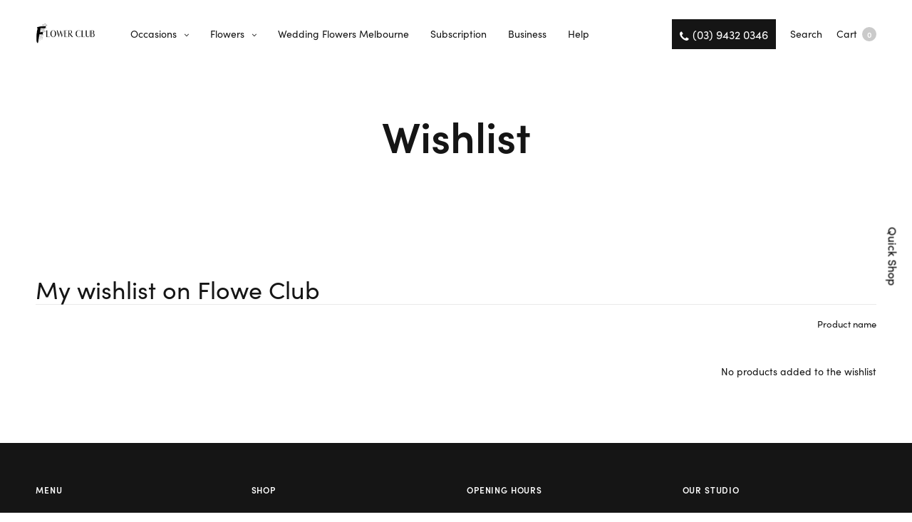

--- FILE ---
content_type: text/html; charset=UTF-8
request_url: https://flowerclub.com.au/wishlist/?add_to_wishlist=31975
body_size: 40635
content:
<!doctype html>
<html lang="en-US">
<head>
	<meta charset="UTF-8" />
	<meta http-equiv="content-type"/>
	<meta name="viewport" content="width=device-width, initial-scale=1, maximum-scale=1, viewport-fit=cover">
	<link rel="profile" href="http://gmpg.org/xfn/11">
					<script>document.documentElement.className=document.documentElement.className+' yes-js js_active js'</script>
			<meta http-equiv="x-dns-prefetch-control" content="on">
	<link rel="dns-prefetch" href="//fonts.googleapis.com" />
	<link rel="dns-prefetch" href="//fonts.gstatic.com" />
	<link rel="dns-prefetch" href="//0.gravatar.com/" />
	<link rel="dns-prefetch" href="//2.gravatar.com/" />
	<link rel="dns-prefetch" href="//1.gravatar.com/" /><meta name='robots' content='noindex, follow' />
<script>window._wca=window._wca||[]</script>
<!-- Start of Judge.me Core -->
<script data-cfasync='false' class='jdgm-settings-script'>window.jdgmSettings={"pagination":5,"disable_web_reviews":false,"badge_no_review_text":"No reviews","badge_n_reviews_text":"{{ n }} review/reviews","hide_badge_preview_if_no_reviews":true,"badge_hide_text":false,"enforce_center_preview_badge":false,"widget_title":"Customer Reviews","widget_open_form_text":"Write a review","widget_close_form_text":"Cancel review","widget_refresh_page_text":"Refresh page","widget_summary_text":"Based on {{ number_of_reviews }} review/reviews","widget_no_review_text":"Be the first to write a review","widget_name_field_text":"Name","widget_verified_name_field_text":"Verified Name (public)","widget_name_placeholder_text":"Enter your name (public)","widget_required_field_error_text":"This field is required.","widget_email_field_text":"Email","widget_verified_email_field_text":"Verified Email (private, can not be edited)","widget_email_placeholder_text":"Enter your email (private)","widget_email_field_error_text":"Please enter a valid email address.","widget_rating_field_text":"Rating","widget_review_title_field_text":"Review Title","widget_review_title_placeholder_text":"Give your review a title","widget_review_body_field_text":"Review","widget_review_body_placeholder_text":"Write your comments here","widget_pictures_field_text":"Picture/Video (optional)","widget_submit_review_text":"Submit Review","widget_submit_verified_review_text":"Submit Verified Review","widget_submit_success_msg_with_auto_publish":"Thank you! Please refresh the page in a few moments to see your review. You can remove or edit your review by logging into \u003ca href='https://judge.me/login' target='_blank' rel='nofollow noopener'\u003eJudge.me\u003c/a\u003e","widget_submit_success_msg_no_auto_publish":"Thank you! Your review will be published as soon as it is approved by the shop admin. You can remove or edit your review by logging into \u003ca href='https://judge.me/login' target='_blank' rel='nofollow noopener'\u003eJudge.me\u003c/a\u003e","widget_show_default_reviews_out_of_total_text":"Showing {{ n_reviews_shown }} out of {{ n_reviews }} reviews.","widget_show_all_link_text":"Show all","widget_show_less_link_text":"Show less","widget_author_said_text":"{{ reviewer_name }} said:","widget_days_text":"{{ n }} days ago","widget_weeks_text":"{{ n }} week/weeks ago","widget_months_text":"{{ n }} month/months ago","widget_years_text":"{{ n }} year/years ago","widget_yesterday_text":"Yesterday","widget_today_text":"Today","widget_replied_text":"\u003e\u003e {{ shop_name }} replied:","widget_read_more_text":"Read more","widget_rating_filter_see_all_text":"See all reviews","widget_sorting_most_recent_text":"Most Recent","widget_sorting_highest_rating_text":"Highest Rating","widget_sorting_lowest_rating_text":"Lowest Rating","widget_sorting_with_pictures_text":"Only Pictures","widget_sorting_most_helpful_text":"Most Helpful","widget_open_question_form_text":"Ask a question","widget_reviews_subtab_text":"Reviews","widget_questions_subtab_text":"Questions","widget_question_label_text":"Question","widget_answer_label_text":"Answer","widget_question_placeholder_text":"Write your question here","widget_submit_question_text":"Submit Question","widget_question_submit_success_text":"Thank you for your question! We will notify you once it gets answered.","verified_badge_text":"Verified","verified_badge_placement":"left-of-reviewer-name","widget_hide_border":false,"widget_social_share":false,"widget_thumb":false,"widget_review_location_show":false,"widget_location_format":"country_iso_code","all_reviews_include_out_of_store_products":true,"all_reviews_out_of_store_text":"(out of store)","all_reviews_product_name_prefix_text":"about","enable_review_pictures":true,"enable_question_anwser":false,"widget_product_reviews_subtab_text":"Product Reviews","widget_shop_reviews_subtab_text":"Shop Reviews","widget_sorting_pictures_first_text":"Pictures First","floating_tab_button_name":"★ Judge.me Reviews","floating_tab_title":"Let customers speak for us","floating_tab_url":"https://flowerclub.com.au/pages/reviews","all_reviews_text_badge_text":"Customers rate us {{ shop.metafields.judgeme.all_reviews_rating | round: 1 }}/5 based on {{ shop.metafields.judgeme.all_reviews_count }} reviews.","all_reviews_text_badge_url":"https://flowerclub.com.au/pages/reviews","featured_carousel_title":"Let customers speak for us","featured_carousel_count_text":"from {{ n }} reviews","featured_carousel_url":"https://flowerclub.com.au/pages/reviews","featured_carousel_height":120,"verified_count_badge_url":"https://flowerclub.com.au/pages/reviews","picture_reminder_submit_button":"Upload Pictures","widget_sorting_videos_first_text":"Videos First","widget_review_pending_text":"Pending","remove_microdata_snippet":false,"preview_badge_no_question_text":"No questions","preview_badge_n_question_text":"{{ number_of_questions }} question/questions","widget_search_bar_placeholder":"Search reviews","widget_sorting_verified_only_text":"Verified only","all_reviews_page_load_more_text":"Load More Reviews","widget_public_name_text":"displayed publicly like","default_reviewer_name_has_non_latin":true,"widget_reviewer_anonymous":"Anonymous","medals_widget_title":"Judge.me Review Medals","widget_invalid_yt_video_url_error_text":"Not a YouTube video URL","widget_max_length_field_error_text":"Please enter no more than {0} characters.","widget_ugc_title":"Made by us, Shared by you","widget_ugc_subtitle":"Tag us to see your picture featured in our page","widget_ugc_primary_button_text":"Buy Now","widget_ugc_secondary_button_text":"Load More","widget_ugc_reviews_button_text":"View Reviews","widget_summary_average_rating_text":"{{ average_rating }} out of 5","widget_media_grid_title":"Customer photos \u0026 videos","widget_media_grid_see_more_text":"See more","widget_verified_by_judgeme_text":"Verified by Judge.me","widget_verified_by_judgeme_text_in_store_medals":"Verified by Judge.me","widget_media_field_exceed_quantity_message":"Sorry, we can only accept {{ max_media }} for one review.","widget_media_field_exceed_limit_message":"{{ file_name }} is too large, please select a {{ media_type }} less than {{ size_limit }}MB.","widget_review_submitted_text":"Review Submitted!","widget_question_submitted_text":"Question Submitted!","widget_close_form_text_question":"Cancel","widget_write_your_answer_here_text":"Write your answer here","widget_show_collected_by_judgeme":false,"widget_collected_by_judgeme_text":"collected by Judge.me","widget_load_more_text":"Load More","widget_full_review_text":"Full Review","widget_read_more_reviews_text":"Read More Reviews","widget_read_questions_text":"Read Questions","widget_questions_and_answers_text":"Questions \u0026 Answers","widget_verified_by_text":"Verified by","widget_number_of_reviews_text":"{{ number_of_reviews }} reviews","widget_back_button_text":"Back","widget_next_button_text":"Next","custom_forms_style":"vertical","platform":"woocommerce","branding_url":"https://judge.me/reviews","branding_text":"Powered by Judge.me","locale":"en","reply_name":"Flower Club","widget_version":"2.1","footer":true,"autopublish":true,"review_dates":true,"enable_custom_form":false};</script> <style class='jdgm-settings-style'>.jdgm-xx{left:0}.jdgm-prev-badge[data-average-rating='0.00']{display:none!important}.jdgm-author-all-initials{display:none!important}.jdgm-author-last-initial{display:none!important}.jdgm-rev-widg__title{visibility:hidden}.jdgm-rev-widg__summary-text{visibility:hidden}.jdgm-prev-badge__text{visibility:hidden}.jdgm-rev__replier:before{content:'flowerclub.com.au'}.jdgm-rev__prod-link-prefix:before{content:'about'}.jdgm-rev__out-of-store-text:before{content:'(out of store)'}@media only screen and (min-width:768px){.jdgm-rev__pics .jdgm-rev_all-rev-page-picture-separator,.jdgm-rev__pics .jdgm-rev__product-picture{display:none}}@media only screen and (max-width:768px){.jdgm-rev__pics .jdgm-rev_all-rev-page-picture-separator,.jdgm-rev__pics .jdgm-rev__product-picture{display:none}}</style><style class='jdgm-miracle-styles'>@-webkit-keyframes jdgm-spin{0%{-webkit-transform:rotate(0deg);-ms-transform:rotate(0deg);transform:rotate(0deg)}100%{-webkit-transform:rotate(359deg);-ms-transform:rotate(359deg);transform:rotate(359deg)}}@keyframes jdgm-spin{0%{-webkit-transform:rotate(0deg);-ms-transform:rotate(0deg);transform:rotate(0deg)}100%{-webkit-transform:rotate(359deg);-ms-transform:rotate(359deg);transform:rotate(359deg)}}@font-face{font-family:'JudgemeStar';src:url([data-uri]) format("woff");font-weight:400;font-style:normal}.jdgm-star{font-family:'JudgemeStar';display:inline!important;text-decoration:none!important;padding:0 4px 0 0!important;margin:0!important;font-weight:700;opacity:1;-webkit-font-smoothing:antialiased;-moz-osx-font-smoothing:grayscale}.jdgm-star:hover{opacity:1}.jdgm-star:last-of-type{padding:0!important}.jdgm-star.jdgm--on:before{content:"\e000"}.jdgm-star.jdgm--off:before{content:"\e001"}.jdgm-star.jdgm--half:before{content:"\e002"}.jdgm-widget *{margin:0;line-height:1.4;-webkit-box-sizing:border-box;-moz-box-sizing:border-box;box-sizing:border-box;-webkit-overflow-scrolling:touch}.jdgm-hidden{display:none!important;visibility:hidden!important}.jdgm-temp-hidden{display:none}.jdgm-spinner{width:40px;height:40px;margin:auto;border-radius:50%;border-top:2px solid #eee;border-right:2px solid #eee;border-bottom:2px solid #eee;border-left:2px solid #ccc;-webkit-animation:jdgm-spin 0.8s infinite linear;animation:jdgm-spin 0.8s infinite linear}.jdgm-prev-badge{display:block!important}</style>

<script data-cfasync='false' class='jdgm-script'>
!function(e){window.jdgm=window.jdgm||{},jdgm.CDN_HOST="https://cdn.judge.me/",
jdgm.docReady=function(d){(e.attachEvent?"complete"===e.readyState:"loading"!==e.readyState)?
setTimeout(d,0):e.addEventListener("DOMContentLoaded",d)},jdgm.loadCSS=function(d,t,o,a){
!o&&jdgm.loadCSS.requestedUrls.indexOf(d)>=0||(jdgm.loadCSS.requestedUrls.push(d),
(a=e.createElement("link")).rel="stylesheet",a.class="jdgm-stylesheet",a.media="nope!",
a.href=d,a.onload=function(){this.media="all",t&&setTimeout(t)},e.body.appendChild(a))},
jdgm.loadCSS.requestedUrls=[],jdgm.docReady(function(){(window.jdgmLoadCSS||e.querySelectorAll(
".jdgm-widget, .jdgm-all-reviews-page").length>0)&&(jdgmSettings.widget_load_with_code_splitting?
parseFloat(jdgmSettings.widget_version)>=3?jdgm.loadCSS(jdgm.CDN_HOST+"widget_v3/base.css"):
jdgm.loadCSS(jdgm.CDN_HOST+"widget/base.css"):jdgm.loadCSS(jdgm.CDN_HOST+"shopify_v2.css"))})}(document);
</script>
<script async data-cfasync="false" type="text/javascript" src="https://cdn.judge.me/loader.js"></script>
<noscript><link rel="stylesheet" type="text/css" media="all" href="https://cdn.judge.me/shopify_v2.css"></noscript>
<!-- End of Judge.me Core -->

	<!-- This site is optimized with the Yoast SEO plugin v25.6 - https://yoast.com/wordpress/plugins/seo/ -->
	<title>Wishlist Your Flower | Online Same-day Delivery | Flower Club</title>
	<meta name="description" content="Add desired flowers to the wishlist. Reconnect with nature with our garden-fresh flowers. Check out our more floral arrangements." />
	<link rel="canonical" href="https://flowerclub.com.au/wishlist/" />
	<meta property="og:locale" content="en_US" />
	<meta property="og:type" content="article" />
	<meta property="og:title" content="Wishlist Your Flower | Online Same-day Delivery | Flower Club" />
	<meta property="og:description" content="Add desired flowers to the wishlist. Reconnect with nature with our garden-fresh flowers. Check out our more floral arrangements." />
	<meta property="og:url" content="https://flowerclub.com.au/wishlist/" />
	<meta property="og:site_name" content="Flower Club" />
	<meta property="article:publisher" content="https://www.facebook.com/flowerclubs/" />
	<meta property="article:modified_time" content="2024-02-21T11:49:56+00:00" />
	<meta name="twitter:card" content="summary_large_image" />
	<meta name="twitter:label1" content="Est. reading time" />
	<meta name="twitter:data1" content="1 minute" />
	<script type="application/ld+json" class="yoast-schema-graph">{"@context":"https://schema.org","@graph":[{"@type":"WebPage","@id":"https://flowerclub.com.au/wishlist/","url":"https://flowerclub.com.au/wishlist/","name":"Wishlist Your Flower | Online Same-day Delivery | Flower Club","isPartOf":{"@id":"https://flowerclub.com.au/#website"},"datePublished":"2020-03-24T07:48:48+00:00","dateModified":"2024-02-21T11:49:56+00:00","description":"Add desired flowers to the wishlist. Reconnect with nature with our garden-fresh flowers. Check out our more floral arrangements.","breadcrumb":{"@id":"https://flowerclub.com.au/wishlist/#breadcrumb"},"inLanguage":"en-US","potentialAction":[{"@type":"ReadAction","target":["https://flowerclub.com.au/wishlist/"]}]},{"@type":"BreadcrumbList","@id":"https://flowerclub.com.au/wishlist/#breadcrumb","itemListElement":[{"@type":"ListItem","position":1,"name":"Home","item":"https://flowerclub.com.au/"},{"@type":"ListItem","position":2,"name":"Wishlist"}]},{"@type":"WebSite","@id":"https://flowerclub.com.au/#website","url":"https://flowerclub.com.au/","name":"Flower Club","description":"Flower Delivery Melbourne","publisher":{"@id":"https://flowerclub.com.au/#organization"},"potentialAction":[{"@type":"SearchAction","target":{"@type":"EntryPoint","urlTemplate":"https://flowerclub.com.au/?s={search_term_string}"},"query-input":{"@type":"PropertyValueSpecification","valueRequired":true,"valueName":"search_term_string"}}],"inLanguage":"en-US"},{"@type":"Organization","@id":"https://flowerclub.com.au/#organization","name":"Flower Club","url":"https://flowerclub.com.au/","logo":{"@type":"ImageObject","inLanguage":"en-US","@id":"https://flowerclub.com.au/#/schema/logo/image/","url":"https://i0.wp.com/flowerclub.com.au/wp-content/uploads/2020/03/Dried-Flower-Logo-3.png?fit=300%2C75&ssl=1","contentUrl":"https://i0.wp.com/flowerclub.com.au/wp-content/uploads/2020/03/Dried-Flower-Logo-3.png?fit=300%2C75&ssl=1","width":300,"height":75,"caption":"Flower Club"},"image":{"@id":"https://flowerclub.com.au/#/schema/logo/image/"},"sameAs":["https://www.facebook.com/flowerclubs/","https://www.instagram.com/flowerclubmelb/","https://www.pinterest.com/flowerclubmelb/"]}]}</script>
	<!-- / Yoast SEO plugin. -->


<link rel='dns-prefetch' href='//use.typekit.net' />
<link rel='dns-prefetch' href='//stats.wp.com' />
<link rel='dns-prefetch' href='//netdna.bootstrapcdn.com' />
<link rel='preconnect' href='//i0.wp.com' />
<link rel='preconnect' href='//c0.wp.com' />
<link rel="alternate" type="application/rss+xml" title="Flower Club &raquo; Feed" href="https://flowerclub.com.au/feed/" />
<link rel="alternate" type="application/rss+xml" title="Flower Club &raquo; Comments Feed" href="https://flowerclub.com.au/comments/feed/" />
<link rel="alternate" title="oEmbed (JSON)" type="application/json+oembed" href="https://flowerclub.com.au/wp-json/oembed/1.0/embed?url=https%3A%2F%2Fflowerclub.com.au%2Fwishlist%2F" />
<link rel="alternate" title="oEmbed (XML)" type="text/xml+oembed" href="https://flowerclub.com.au/wp-json/oembed/1.0/embed?url=https%3A%2F%2Fflowerclub.com.au%2Fwishlist%2F&#038;format=xml" />
<style id='wp-img-auto-sizes-contain-inline-css' type='text/css'>img:is([sizes=auto i],[sizes^="auto," i]){contain-intrinsic-size:3000px 1500px}</style>

<style id='wp-emoji-styles-inline-css' type='text/css'>img.wp-smiley,img.emoji{display:inline!important;border:none!important;box-shadow:none!important;height:1em!important;width:1em!important;margin:0 0.07em!important;vertical-align:-0.1em!important;background:none!important;padding:0!important}</style>
<link data-optimized="1" rel='stylesheet' id='wp-block-library-css' href='https://flowerclub.com.au/wp-content/litespeed/css/922009c4707a48da03890051fbfaf776.css?ver=af776' media='all' />
<link data-optimized="1" rel='stylesheet' id='wc-blocks-style-css' href='https://flowerclub.com.au/wp-content/litespeed/css/8f09e50026164189c61faca711c1a522.css?ver=1a522' media='all' />
<style id='global-styles-inline-css' type='text/css'>:root{--wp--preset--aspect-ratio--square:1;--wp--preset--aspect-ratio--4-3:4/3;--wp--preset--aspect-ratio--3-4:3/4;--wp--preset--aspect-ratio--3-2:3/2;--wp--preset--aspect-ratio--2-3:2/3;--wp--preset--aspect-ratio--16-9:16/9;--wp--preset--aspect-ratio--9-16:9/16;--wp--preset--color--black:#000000;--wp--preset--color--cyan-bluish-gray:#abb8c3;--wp--preset--color--white:#ffffff;--wp--preset--color--pale-pink:#f78da7;--wp--preset--color--vivid-red:#cf2e2e;--wp--preset--color--luminous-vivid-orange:#ff6900;--wp--preset--color--luminous-vivid-amber:#fcb900;--wp--preset--color--light-green-cyan:#7bdcb5;--wp--preset--color--vivid-green-cyan:#00d084;--wp--preset--color--pale-cyan-blue:#8ed1fc;--wp--preset--color--vivid-cyan-blue:#0693e3;--wp--preset--color--vivid-purple:#9b51e0;--wp--preset--gradient--vivid-cyan-blue-to-vivid-purple:linear-gradient(135deg,rgb(6,147,227) 0%,rgb(155,81,224) 100%);--wp--preset--gradient--light-green-cyan-to-vivid-green-cyan:linear-gradient(135deg,rgb(122,220,180) 0%,rgb(0,208,130) 100%);--wp--preset--gradient--luminous-vivid-amber-to-luminous-vivid-orange:linear-gradient(135deg,rgb(252,185,0) 0%,rgb(255,105,0) 100%);--wp--preset--gradient--luminous-vivid-orange-to-vivid-red:linear-gradient(135deg,rgb(255,105,0) 0%,rgb(207,46,46) 100%);--wp--preset--gradient--very-light-gray-to-cyan-bluish-gray:linear-gradient(135deg,rgb(238,238,238) 0%,rgb(169,184,195) 100%);--wp--preset--gradient--cool-to-warm-spectrum:linear-gradient(135deg,rgb(74,234,220) 0%,rgb(151,120,209) 20%,rgb(207,42,186) 40%,rgb(238,44,130) 60%,rgb(251,105,98) 80%,rgb(254,248,76) 100%);--wp--preset--gradient--blush-light-purple:linear-gradient(135deg,rgb(255,206,236) 0%,rgb(152,150,240) 100%);--wp--preset--gradient--blush-bordeaux:linear-gradient(135deg,rgb(254,205,165) 0%,rgb(254,45,45) 50%,rgb(107,0,62) 100%);--wp--preset--gradient--luminous-dusk:linear-gradient(135deg,rgb(255,203,112) 0%,rgb(199,81,192) 50%,rgb(65,88,208) 100%);--wp--preset--gradient--pale-ocean:linear-gradient(135deg,rgb(255,245,203) 0%,rgb(182,227,212) 50%,rgb(51,167,181) 100%);--wp--preset--gradient--electric-grass:linear-gradient(135deg,rgb(202,248,128) 0%,rgb(113,206,126) 100%);--wp--preset--gradient--midnight:linear-gradient(135deg,rgb(2,3,129) 0%,rgb(40,116,252) 100%);--wp--preset--font-size--small:13px;--wp--preset--font-size--medium:20px;--wp--preset--font-size--large:36px;--wp--preset--font-size--x-large:42px;--wp--preset--spacing--20:0.44rem;--wp--preset--spacing--30:0.67rem;--wp--preset--spacing--40:1rem;--wp--preset--spacing--50:1.5rem;--wp--preset--spacing--60:2.25rem;--wp--preset--spacing--70:3.38rem;--wp--preset--spacing--80:5.06rem;--wp--preset--shadow--natural:6px 6px 9px rgba(0, 0, 0, 0.2);--wp--preset--shadow--deep:12px 12px 50px rgba(0, 0, 0, 0.4);--wp--preset--shadow--sharp:6px 6px 0px rgba(0, 0, 0, 0.2);--wp--preset--shadow--outlined:6px 6px 0px -3px rgb(255, 255, 255), 6px 6px rgb(0, 0, 0);--wp--preset--shadow--crisp:6px 6px 0px rgb(0, 0, 0)}:where(.is-layout-flex){gap:.5em}:where(.is-layout-grid){gap:.5em}body .is-layout-flex{display:flex}.is-layout-flex{flex-wrap:wrap;align-items:center}.is-layout-flex>:is(*,div){margin:0}body .is-layout-grid{display:grid}.is-layout-grid>:is(*,div){margin:0}:where(.wp-block-columns.is-layout-flex){gap:2em}:where(.wp-block-columns.is-layout-grid){gap:2em}:where(.wp-block-post-template.is-layout-flex){gap:1.25em}:where(.wp-block-post-template.is-layout-grid){gap:1.25em}.has-black-color{color:var(--wp--preset--color--black)!important}.has-cyan-bluish-gray-color{color:var(--wp--preset--color--cyan-bluish-gray)!important}.has-white-color{color:var(--wp--preset--color--white)!important}.has-pale-pink-color{color:var(--wp--preset--color--pale-pink)!important}.has-vivid-red-color{color:var(--wp--preset--color--vivid-red)!important}.has-luminous-vivid-orange-color{color:var(--wp--preset--color--luminous-vivid-orange)!important}.has-luminous-vivid-amber-color{color:var(--wp--preset--color--luminous-vivid-amber)!important}.has-light-green-cyan-color{color:var(--wp--preset--color--light-green-cyan)!important}.has-vivid-green-cyan-color{color:var(--wp--preset--color--vivid-green-cyan)!important}.has-pale-cyan-blue-color{color:var(--wp--preset--color--pale-cyan-blue)!important}.has-vivid-cyan-blue-color{color:var(--wp--preset--color--vivid-cyan-blue)!important}.has-vivid-purple-color{color:var(--wp--preset--color--vivid-purple)!important}.has-black-background-color{background-color:var(--wp--preset--color--black)!important}.has-cyan-bluish-gray-background-color{background-color:var(--wp--preset--color--cyan-bluish-gray)!important}.has-white-background-color{background-color:var(--wp--preset--color--white)!important}.has-pale-pink-background-color{background-color:var(--wp--preset--color--pale-pink)!important}.has-vivid-red-background-color{background-color:var(--wp--preset--color--vivid-red)!important}.has-luminous-vivid-orange-background-color{background-color:var(--wp--preset--color--luminous-vivid-orange)!important}.has-luminous-vivid-amber-background-color{background-color:var(--wp--preset--color--luminous-vivid-amber)!important}.has-light-green-cyan-background-color{background-color:var(--wp--preset--color--light-green-cyan)!important}.has-vivid-green-cyan-background-color{background-color:var(--wp--preset--color--vivid-green-cyan)!important}.has-pale-cyan-blue-background-color{background-color:var(--wp--preset--color--pale-cyan-blue)!important}.has-vivid-cyan-blue-background-color{background-color:var(--wp--preset--color--vivid-cyan-blue)!important}.has-vivid-purple-background-color{background-color:var(--wp--preset--color--vivid-purple)!important}.has-black-border-color{border-color:var(--wp--preset--color--black)!important}.has-cyan-bluish-gray-border-color{border-color:var(--wp--preset--color--cyan-bluish-gray)!important}.has-white-border-color{border-color:var(--wp--preset--color--white)!important}.has-pale-pink-border-color{border-color:var(--wp--preset--color--pale-pink)!important}.has-vivid-red-border-color{border-color:var(--wp--preset--color--vivid-red)!important}.has-luminous-vivid-orange-border-color{border-color:var(--wp--preset--color--luminous-vivid-orange)!important}.has-luminous-vivid-amber-border-color{border-color:var(--wp--preset--color--luminous-vivid-amber)!important}.has-light-green-cyan-border-color{border-color:var(--wp--preset--color--light-green-cyan)!important}.has-vivid-green-cyan-border-color{border-color:var(--wp--preset--color--vivid-green-cyan)!important}.has-pale-cyan-blue-border-color{border-color:var(--wp--preset--color--pale-cyan-blue)!important}.has-vivid-cyan-blue-border-color{border-color:var(--wp--preset--color--vivid-cyan-blue)!important}.has-vivid-purple-border-color{border-color:var(--wp--preset--color--vivid-purple)!important}.has-vivid-cyan-blue-to-vivid-purple-gradient-background{background:var(--wp--preset--gradient--vivid-cyan-blue-to-vivid-purple)!important}.has-light-green-cyan-to-vivid-green-cyan-gradient-background{background:var(--wp--preset--gradient--light-green-cyan-to-vivid-green-cyan)!important}.has-luminous-vivid-amber-to-luminous-vivid-orange-gradient-background{background:var(--wp--preset--gradient--luminous-vivid-amber-to-luminous-vivid-orange)!important}.has-luminous-vivid-orange-to-vivid-red-gradient-background{background:var(--wp--preset--gradient--luminous-vivid-orange-to-vivid-red)!important}.has-very-light-gray-to-cyan-bluish-gray-gradient-background{background:var(--wp--preset--gradient--very-light-gray-to-cyan-bluish-gray)!important}.has-cool-to-warm-spectrum-gradient-background{background:var(--wp--preset--gradient--cool-to-warm-spectrum)!important}.has-blush-light-purple-gradient-background{background:var(--wp--preset--gradient--blush-light-purple)!important}.has-blush-bordeaux-gradient-background{background:var(--wp--preset--gradient--blush-bordeaux)!important}.has-luminous-dusk-gradient-background{background:var(--wp--preset--gradient--luminous-dusk)!important}.has-pale-ocean-gradient-background{background:var(--wp--preset--gradient--pale-ocean)!important}.has-electric-grass-gradient-background{background:var(--wp--preset--gradient--electric-grass)!important}.has-midnight-gradient-background{background:var(--wp--preset--gradient--midnight)!important}.has-small-font-size{font-size:var(--wp--preset--font-size--small)!important}.has-medium-font-size{font-size:var(--wp--preset--font-size--medium)!important}.has-large-font-size{font-size:var(--wp--preset--font-size--large)!important}.has-x-large-font-size{font-size:var(--wp--preset--font-size--x-large)!important}</style>

<style id='classic-theme-styles-inline-css' type='text/css'>
/*! This file is auto-generated */
.wp-block-button__link{color:#fff;background-color:#32373c;border-radius:9999px;box-shadow:none;text-decoration:none;padding:calc(.667em + 2px) calc(1.333em + 2px);font-size:1.125em}.wp-block-file__button{background:#32373c;color:#fff;text-decoration:none}</style>
<style id='woocommerce-inline-inline-css' type='text/css'>.woocommerce form .form-row .required{visibility:visible}</style>
<link data-optimized="1" rel='stylesheet' id='testimonial-rotator-style-css' href='https://flowerclub.com.au/wp-content/litespeed/css/f08601542f816439da52c3aac3f38b91.css?ver=0329d' media='all' />
<link data-optimized="1" rel='stylesheet' id='font-awesome-css' href='https://flowerclub.com.au/wp-content/litespeed/css/ef65feffb1b1da786a0d67f815670adf.css?ver=70adf' media='all' />
<style id='font-awesome-inline-css' type='text/css'>[data-font="FontAwesome"]:before{font-family:'FontAwesome'!important;content:attr(data-icon)!important;speak:none!important;font-weight:normal!important;font-variant:normal!important;text-transform:none!important;line-height:1!important;font-style:normal!important;-webkit-font-smoothing:antialiased!important;-moz-osx-font-smoothing:grayscale!important}</style>
<link data-optimized="1" rel='stylesheet' id='brands-styles-css' href='https://flowerclub.com.au/wp-content/litespeed/css/ba8a917821fd25b837d813495d8a8400.css?ver=a8400' media='all' />
<link data-optimized="1" rel='stylesheet' id='thb-fa-css' href='https://flowerclub.com.au/wp-content/litespeed/css/fd203943f653bbd6b07ffe997b3f845b.css?ver=33037' media='all' />
<link data-optimized="1" rel='stylesheet' id='thb-app-css' href='https://flowerclub.com.au/wp-content/litespeed/css/c7e6d0635892ef8b2cab92d56b90035b.css?ver=645fb' media='all' />
<style id='thb-app-inline-css' type='text/css'>.header .logolink .logoimg{max-height:70px}.header .logolink .logoimg[src$=".svg"]{max-height:100%;height:70px}@media screen and (max-width:40.0625em){.header .logolink .logoimg{max-height:47}.header .logolink .logoimg[src$=".svg"]{max-height:100%;height:47}}@media only screen and (min-width:64.063em){.header{padding-top:-10px;}}h1,h2,h3,h4,h5,h6{font-family:sofia-pro,'BlinkMacSystemFont',-apple-system,'Roboto','Lucida Sans'}body,p{font-family:sofia-pro,'BlinkMacSystemFont',-apple-system,'Roboto','Lucida Sans'}@media screen and (min-width:1024px){h1,.h1{}}@media screen and (min-width:1024px){h2{}}@media screen and (min-width:1024px){h3{}}@media screen and (min-width:1024px){h4{}}@media screen and (min-width:1024px){h5{}}.badge.onsale{background-color:#dd6363}</style>
<link data-optimized="1" rel='stylesheet' id='thb-style-css' href='https://flowerclub.com.au/wp-content/litespeed/css/bb788109f764f98e1c57be7eb167d906.css?ver=546dd' media='all' />
<link data-optimized="1" rel='stylesheet' id='wcpa-frontend-css' href='https://flowerclub.com.au/wp-content/litespeed/css/1b860f2045f19a03fa141a8b8dc715d6.css?ver=1a8b0' media='all' />
<link data-optimized="1" rel='stylesheet' id='js_composer_front-css' href='https://flowerclub.com.au/wp-content/litespeed/css/014b2ff901fc3f1c320c7a7eed572cc1.css?ver=263be' media='all' />
<script type="text/javascript" src="https://c0.wp.com/c/6.9/wp-includes/js/jquery/jquery.min.js" id="jquery-core-js"></script>
<script data-optimized="1" type="text/javascript" src="https://flowerclub.com.au/wp-content/litespeed/js/b36115bf31f6aa6c6e6a37468dd9555a.js?ver=9555a" id="jquery-migrate-js"></script>
<script data-optimized="1" type="text/javascript" id="yaymail-notice-js-extra">var yaymail_notice={"admin_ajax":"https://flowerclub.com.au/wp-admin/admin-ajax.php","nonce":"55750d4160"}</script>
<script data-optimized="1" type="text/javascript" src="https://flowerclub.com.au/wp-content/litespeed/js/546f8187197b182d92e4f512c2504bec.js?ver=5d5e1" id="yaymail-notice-js"></script>
<script data-optimized="1" type="text/javascript" src="https://flowerclub.com.au/wp-content/litespeed/js/3505cbf8a60eab997cfdba5031dcda24.js?ver=cda24" id="jquery-blockui-js" defer="defer" data-wp-strategy="defer"></script>
<script data-optimized="1" type="text/javascript" id="wc-add-to-cart-js-extra">var wc_add_to_cart_params={"ajax_url":"/wp-admin/admin-ajax.php","wc_ajax_url":"/?wc-ajax=%%endpoint%%","i18n_view_cart":"View cart","cart_url":"https://flowerclub.com.au/cart/","is_cart":"","cart_redirect_after_add":"yes"}</script>
<script data-optimized="1" type="text/javascript" src="https://flowerclub.com.au/wp-content/litespeed/js/d909f5cd02c3fa314ea715458ede6485.js?ver=e6485" id="wc-add-to-cart-js" defer="defer" data-wp-strategy="defer"></script>
<script data-optimized="1" type="text/javascript" src="https://flowerclub.com.au/wp-content/litespeed/js/ba1f2754a5195a2f425d5c996e0292af.js?ver=292af" id="js-cookie-js" defer="defer" data-wp-strategy="defer"></script>
<script data-optimized="1" type="text/javascript" id="woocommerce-js-extra">var woocommerce_params={"ajax_url":"/wp-admin/admin-ajax.php","wc_ajax_url":"/?wc-ajax=%%endpoint%%","i18n_password_show":"Show password","i18n_password_hide":"Hide password"}</script>
<script data-optimized="1" type="text/javascript" src="https://flowerclub.com.au/wp-content/litespeed/js/c66060c0e759ba8ba4ad3511c5da07f5.js?ver=a07f5" id="woocommerce-js" defer="defer" data-wp-strategy="defer"></script>
<script data-optimized="1" type="text/javascript" src="https://flowerclub.com.au/wp-content/litespeed/js/3c9b1b9d2119681ca3a3877bb97928fd.js?ver=0dcba" id="cycletwo-js"></script>
<script data-optimized="1" type="text/javascript" src="https://flowerclub.com.au/wp-content/litespeed/js/95d1a75465517df692f81d9d830b6f41.js?ver=eceb1" id="cycletwo-addons-js"></script>
<script data-optimized="1" type="text/javascript" src="https://flowerclub.com.au/wp-content/litespeed/js/3bfa74b655bc499810c261f2c896e3ef.js?ver=6e3ef" id="thb-typekit-js"></script>
<script data-optimized="1" type="text/javascript" id="thb-typekit-js-after">try{Typekit.load({async:!0})}catch(e){}</script>
<script type="text/javascript" src="https://stats.wp.com/s-202604.js" id="woocommerce-analytics-js" defer="defer" data-wp-strategy="defer"></script>
<link rel="https://api.w.org/" href="https://flowerclub.com.au/wp-json/" /><link rel="alternate" title="JSON" type="application/json" href="https://flowerclub.com.au/wp-json/wp/v2/pages/8" /><link rel="EditURI" type="application/rsd+xml" title="RSD" href="https://flowerclub.com.au/xmlrpc.php?rsd" />
<meta name="generator" content="WordPress 6.9" />
<meta name="generator" content="WooCommerce 10.0.5" />
<link rel='shortlink' href='https://flowerclub.com.au/?p=8' />
	<style>img#wpstats{display:none}</style>
		<!-- Google site verification - Google for WooCommerce -->
<meta name="google-site-verification" content="tMl9xYECbHyXhLrTMbEBc0Or1blwMJgyFpHf8JNxG44" />
	<noscript><style>.woocommerce-product-gallery{ opacity: 1 !important; }</style></noscript>
	<style type="text/css">.recentcomments a{display:inline!important;padding:0!important;margin:0!important}</style>			<script data-optimized="1"  type="text/javascript">!function(f,b,e,v,n,t,s){if(f.fbq)return;n=f.fbq=function(){n.callMethod?n.callMethod.apply(n,arguments):n.queue.push(arguments)};if(!f._fbq)f._fbq=n;n.push=n;n.loaded=!0;n.version='2.0';n.queue=[];t=b.createElement(e);t.async=!0;t.src=v;s=b.getElementsByTagName(e)[0];s.parentNode.insertBefore(t,s)}(window,document,'script','https://connect.facebook.net/en_US/fbevents.js')</script>
			<!-- WooCommerce Facebook Integration Begin -->
			<script data-optimized="1"  type="text/javascript">fbq('init','1137082203759479',{},{"agent":"woocommerce_3-10.0.5-3.5.5"});document.addEventListener('DOMContentLoaded',function(){document.body.insertAdjacentHTML('beforeend','<div class=\"wc-facebook-pixel-event-placeholder\"></div>')},!1)</script>
			<!-- WooCommerce Facebook Integration End -->
			<style>:root{--wcpaSectionTitleSize:14px;--wcpaLabelSize:14px;--wcpaDescSize:13px;--wcpaErrorSize:13px;--wcpaLabelWeight:normal;--wcpaDescWeight:normal;--wcpaBorderWidth:1px;--wcpaBorderRadius:6px;--wcpaInputHeight:45px;--wcpaCheckLabelSize:14px;--wcpaCheckBorderWidth:1px;--wcpaCheckWidth:20px;--wcpaCheckHeight:20px;--wcpaCheckBorderRadius:4px;--wcpaCheckButtonRadius:5px;--wcpaCheckButtonBorder:2px;--wcpaQtyWidth:100px;--wcpaQtyHeight:45px;--wcpaQtyRadius:6px}:root{--wcpaSectionTitleColor:#4A4A4A;--wcpaSectionTitleBg:rgba(238,238,238,0.28);--wcpaLineColor:#Bebebe;--wcpaButtonColor:#3340d3;--wcpaLabelColor:#424242;--wcpaDescColor:#797979;--wcpaBorderColor:#c6d0e9;--wcpaBorderColorFocus:#3561f3;--wcpaInputBgColor:#FFFFFF;--wcpaInputColor:#5d5d5d;--wcpaCheckLabelColor:#4a4a4a;--wcpaCheckBgColor:#3340d3;--wcpaCheckBorderColor:#B9CBE3;--wcpaCheckTickColor:#ffffff;--wcpaRadioBgColor:#3340d3;--wcpaRadioBorderColor:#B9CBE3;--wcpaRadioSelBorderColor:#3340d3;--wcpaButtonTextColor:#ffffff;--wcpaErrorColor:#F55050;--wcpaCheckButtonColor:#CAE2F9;--wcpaCheckButtonBorderColor:#EEEEEE;--wcpaCheckButtonSelectionColor:#CECECE;--wcpaImageSelectionOutline:#3340d3;--wcpaImageTickBg:#2649FF;--wcpaImageTickColor:#FFFFFF;--wcpaImageTickBorder:#FFFFFF;--wcpaImageMagnifierBg:#2649FF;--wcpaImageMagnifierColor:#ffffff;--wcpaImageMagnifierBorder:#FFFFFF;--wcpaImageSelectionShadow:rgba(0,0,0,0.25);--wcpaCheckToggleBg:#CAE2F9;--wcpaCheckToggleCircleColor:#FFFFFF;--wcpaCheckToggleBgActive:#BADA55;--wcpaQtyButtonColor:#EEEEEE;--wcpaQtyButtonHoverColor:#DDDDDD;--wcpaQtyButtonTextColor:#424242}:root{--wcpaLeftLabelWidth:120px}</style><link rel="icon" href="https://i0.wp.com/flowerclub.com.au/wp-content/uploads/2021/12/cropped-sunflower.png?fit=32%2C32&#038;ssl=1" sizes="32x32" />
<link rel="icon" href="https://i0.wp.com/flowerclub.com.au/wp-content/uploads/2021/12/cropped-sunflower.png?fit=192%2C192&#038;ssl=1" sizes="192x192" />
<link rel="apple-touch-icon" href="https://i0.wp.com/flowerclub.com.au/wp-content/uploads/2021/12/cropped-sunflower.png?fit=180%2C180&#038;ssl=1" />
<meta name="msapplication-TileImage" content="https://i0.wp.com/flowerclub.com.au/wp-content/uploads/2021/12/cropped-sunflower.png?fit=270%2C270&#038;ssl=1" />
<noscript><style> .wpb_animate_when_almost_visible { opacity: 1; }</style></noscript>
		<!-- Global site tag (gtag.js) - Google Ads: AW-766345534 - Google for WooCommerce -->
		<script async src="https://www.googletagmanager.com/gtag/js?id=AW-766345534"></script>
		<script>
			window.dataLayer = window.dataLayer || [];
			function gtag() { dataLayer.push(arguments); }
			gtag( 'consent', 'default', {
				analytics_storage: 'denied',
				ad_storage: 'denied',
				ad_user_data: 'denied',
				ad_personalization: 'denied',
				region: ['AT', 'BE', 'BG', 'HR', 'CY', 'CZ', 'DK', 'EE', 'FI', 'FR', 'DE', 'GR', 'HU', 'IS', 'IE', 'IT', 'LV', 'LI', 'LT', 'LU', 'MT', 'NL', 'NO', 'PL', 'PT', 'RO', 'SK', 'SI', 'ES', 'SE', 'GB', 'CH'],
				wait_for_update: 500,
			} );
			gtag('js', new Date());
			gtag('set', 'developer_id.dOGY3NW', true);
			gtag("config", "AW-766345534", { "groups": "GLA", "send_page_view": false });		</script>

			<meta name="google-site-verification" content="ZqRFjDNQ54R5DuJI7mUJMlWb3_iggsC-qrHAwAbKSBU" />
	<!-- Google tag (gtag.js) -->
<script async src="https://www.googletagmanager.com/gtag/js?id=G-HTRGQ2C3MP"></script>
<script>
  window.dataLayer = window.dataLayer || [];
  function gtag(){dataLayer.push(arguments);}
  gtag('js', new Date());

  gtag('config', 'G-HTRGQ2C3MP');
</script>

<meta name="verify-reviews" content="$2y$10$XCC2CmKOlUgTiY0g6ZFYpu9xYCJ16sYCdAw/EOoNC9GHZ.ra8iLA6">
	<style>@media screen and (max-width:40.0625em){#wrapper>[role="main"]{margin-top:100px}#el-e4b3d600 [data-vce-do-apply*=all][data-vce-do-apply*=el-e4b3d600],#el-e4b3d600 [data-vce-do-apply*=margin][data-vce-do-apply*=el-e4b3d600],#el-e4b3d600[data-vce-do-apply*=all][data-vce-do-apply*=el-e4b3d600],#el-e4b3d600[data-vce-do-apply*=margin][data-vce-do-apply*=el-e4b3d600]{margin-top:1px}.woocommerce-product-gallery{position:relative;top:0}}</style>
	<!-- Hotjar Tracking Code for https://www.flowerclub.com.au -->
<script>(function(h,o,t,j,a,r){h.hj=h.hj||function(){(h.hj.q=h.hj.q||[]).push(arguments)};h._hjSettings={hjid:3090171,hjsv:6};a=o.getElementsByTagName('head')[0];r=o.createElement('script');r.async=1;r.src=t+h._hjSettings.hjid+j+h._hjSettings.hjsv;a.appendChild(r)})(window,document,'https://static.hotjar.com/c/hotjar-','.js?sv=')</script>
<link data-optimized="1" rel='stylesheet' id='wc-stripe-blocks-checkout-style-css' href='https://flowerclub.com.au/wp-content/litespeed/css/669141989b90204b309948dfb81642e1.css?ver=0cc18' media='all' />
</head>
<body class="wp-singular page-template-default page page-id-8 wp-theme-north-wp wp-child-theme-north-wp-child theme-north-wp woocommerce-no-js thb-arrows global_notification_off thb-single-product-ajax-on subheader-full-width-off dark-title wpb-js-composer js-comp-ver-6.4.1 vc_responsive woocommerce-wishlist woocommerce woocommerce-page">
<script type="text/javascript">
/* <![CDATA[ */
gtag("event", "page_view", {send_to: "GLA"});
/* ]]> */
</script>
<div id="wrapper" class="open">

			

	<!-- Start Header -->

	<header class="header style2 thb-shadow-none">
	<div class="row align-middle full-width-row">
		<div class="small-3 columns hide-for-large toggle-holder">
				<div class="mobile-toggle-holder style1">
		<div class="mobile-toggle">
			<span></span><span></span><span></span>
		</div>
			</div>
				<a href="tel:0394971349" class="btn btn-tel mobileicon"><i class="fa fa-phone"></i><span>(03) 9497 1349</span></a>
		</div>
		<div class="small-6 large-8 columns logo-and-menu">
			<div class="logo-holder">
				<a href="https://flowerclub.com.au" class="logolink">
					<img src="https://flowerclub.com.au/wp-content/uploads/2020/03/Copy-of-Copy-of-Copy-of-Copy-of-FLOWER-CLUB.png.webp" class="logoimg bg--light" alt="Flower Club"/>
					<img src="https://flowerclub.com.au/wp-content/uploads/2020/03/LOWER-CLUB-1.png.webp" class="logoimg bg--dark" alt="Flower Club"/>
				</a>
			</div>
			<div class="menu-holder">
				<nav id="nav">
										  <ul id="menu-top-nav" class="thb-full-menu"><li id="menu-item-29763" class="menu-item menu-item-type-post_type menu-item-object-page menu-item-has-children menu-item-29763"><a href="https://flowerclub.com.au/occasion/">Occasions</a>
<ul class="sub-menu" >
	<li id="menu-item-30361" class="menu-item menu-item-type-taxonomy menu-item-object-product_cat menu-item-30361"><a href="https://flowerclub.com.au/occasions/birthday-flowers/">Birthday Flowers</a></li>
	<li id="menu-item-30213" class="menu-item menu-item-type-taxonomy menu-item-object-product_cat menu-item-30213"><a href="https://flowerclub.com.au/occasions/congratulations/">Congratulation</a></li>
	<li id="menu-item-30233" class="menu-item menu-item-type-taxonomy menu-item-object-product_cat menu-item-30233"><a href="https://flowerclub.com.au/occasions/thank-you/">Thank You</a></li>
	<li id="menu-item-30216" class="menu-item menu-item-type-taxonomy menu-item-object-product_cat menu-item-30216"><a href="https://flowerclub.com.au/occasions/sympathy-flowers/">Sympathy Flowers</a></li>
	<li id="menu-item-30231" class="menu-item menu-item-type-taxonomy menu-item-object-product_cat menu-item-30231"><a href="https://flowerclub.com.au/occasions/get-well/">Get Well</a></li>
	<li id="menu-item-30232" class="menu-item menu-item-type-taxonomy menu-item-object-product_cat menu-item-30232"><a href="https://flowerclub.com.au/occasions/new-baby/">New Baby</a></li>
	<li id="menu-item-29771" class="menu-item menu-item-type-taxonomy menu-item-object-product_cat menu-item-29771"><a href="https://flowerclub.com.au/occasions/mothers-day-flowers-melbourne/">Mother&#8217;s Day</a></li>
	<li id="menu-item-30228" class="menu-item menu-item-type-taxonomy menu-item-object-product_cat menu-item-30228"><a href="https://flowerclub.com.au/occasions/fathers-day/">Father&#8217;s Day</a></li>
	<li id="menu-item-30229" class="menu-item menu-item-type-taxonomy menu-item-object-product_cat menu-item-30229"><a href="https://flowerclub.com.au/flower/housewarming/">Housewarming</a></li>
	<li id="menu-item-30230" class="menu-item menu-item-type-taxonomy menu-item-object-product_cat menu-item-30230"><a href="https://flowerclub.com.au/occasions/baby-shower/">Baby Shower</a></li>
	<li id="menu-item-30234" class="menu-item menu-item-type-taxonomy menu-item-object-product_cat menu-item-30234"><a href="https://flowerclub.com.au/occasions/christmas/">Christmas Flowers</a></li>
	<li id="menu-item-30227" class="menu-item menu-item-type-taxonomy menu-item-object-product_cat menu-item-30227"><a href="https://flowerclub.com.au/occasions/graduation/">Graduation</a></li>
	<li id="menu-item-29772" class="menu-item menu-item-type-post_type menu-item-object-page menu-item-29772"><a href="https://flowerclub.com.au/shop/valentines-day-flower-delivery/">Valentine’s Day</a></li>
</ul>
</li>
<li id="menu-item-29822" class="menu-item menu-item-type-taxonomy menu-item-object-product_cat menu-item-has-children menu-item-29822"><a href="https://flowerclub.com.au/flower/">Flowers</a>
<ul class="sub-menu" >
	<li id="menu-item-29823" class="menu-item menu-item-type-custom menu-item-object-custom menu-item-home menu-item-has-children menu-item-29823"><a href="https://flowerclub.com.au">Variety</a>
	<ul class="sub-menu" >
		<li id="menu-item-29834" class="menu-item menu-item-type-taxonomy menu-item-object-product_cat menu-item-29834"><a href="https://flowerclub.com.au/flower/tulips/">Tulips</a></li>
		<li id="menu-item-31156" class="menu-item menu-item-type-taxonomy menu-item-object-product_cat menu-item-31156"><a href="https://flowerclub.com.au/flower/hydrangeas/">Hydrangeas</a></li>
		<li id="menu-item-29824" class="menu-item menu-item-type-taxonomy menu-item-object-product_cat menu-item-29824"><a href="https://flowerclub.com.au/flower/roses/">Roses</a></li>
		<li id="menu-item-29826" class="menu-item menu-item-type-taxonomy menu-item-object-product_cat menu-item-29826"><a href="https://flowerclub.com.au/flower/peonies/">Peonies</a></li>
		<li id="menu-item-29833" class="menu-item menu-item-type-taxonomy menu-item-object-product_cat menu-item-29833"><a href="https://flowerclub.com.au/flower/lilies/">Lilies</a></li>
		<li id="menu-item-29835" class="menu-item menu-item-type-taxonomy menu-item-object-product_cat menu-item-29835"><a href="https://flowerclub.com.au/flower/sunflowers/">Sunflowers</a></li>
		<li id="menu-item-29825" class="menu-item menu-item-type-taxonomy menu-item-object-product_cat menu-item-29825"><a href="https://flowerclub.com.au/flower/native-flowers/">Natives</a></li>
	</ul>
</li>
	<li id="menu-item-29827" class="menu-item menu-item-type-custom menu-item-object-custom menu-item-home menu-item-has-children menu-item-29827"><a href="https://flowerclub.com.au">By Colour</a>
	<ul class="sub-menu" >
		<li id="menu-item-31599" class="menu-item menu-item-type-taxonomy menu-item-object-product_cat menu-item-31599"><a href="https://flowerclub.com.au/flower/mixed-colours/">Mixed Colours</a></li>
		<li id="menu-item-29828" class="menu-item menu-item-type-taxonomy menu-item-object-product_cat menu-item-29828"><a href="https://flowerclub.com.au/flower/yellow-flowers/">Yellow Flowers</a></li>
		<li id="menu-item-29829" class="menu-item menu-item-type-taxonomy menu-item-object-product_cat menu-item-29829"><a href="https://flowerclub.com.au/flower/pink/">Pink Flowers</a></li>
		<li id="menu-item-29831" class="menu-item menu-item-type-taxonomy menu-item-object-product_cat menu-item-29831"><a href="https://flowerclub.com.au/flower/purple/">Purple Flowers</a></li>
		<li id="menu-item-29832" class="menu-item menu-item-type-taxonomy menu-item-object-product_cat menu-item-29832"><a href="https://flowerclub.com.au/flower/white/">White Flowers</a></li>
		<li id="menu-item-30275" class="menu-item menu-item-type-taxonomy menu-item-object-product_cat menu-item-30275"><a href="https://flowerclub.com.au/flower/red/">Red Flowers</a></li>
		<li id="menu-item-29836" class="menu-item menu-item-type-taxonomy menu-item-object-product_cat menu-item-29836"><a href="https://flowerclub.com.au/flower/orange/">Orange Flowers</a></li>
	</ul>
</li>
	<li id="menu-item-29837" class="menu-item menu-item-type-custom menu-item-object-custom menu-item-home menu-item-29837"><a href="https://flowerclub.com.au">By Price</a></li>
	<li id="menu-item-10298" class="menu-item menu-item-type-taxonomy menu-item-object-product_cat menu-item-has-children menu-item-10298"><a href="https://flowerclub.com.au/flower-arrangements/">Categories</a>
	<ul class="sub-menu" >
		<li id="menu-item-31670" class="menu-item menu-item-type-taxonomy menu-item-object-product_cat menu-item-31670"><a href="https://flowerclub.com.au/hand-tied-bouquets/florist-choice/">Florist Choice</a></li>
		<li id="menu-item-29842" class="menu-item menu-item-type-post_type menu-item-object-page menu-item-29842"><a href="https://flowerclub.com.au/letterbox-flower/">Letterbox Flowers</a></li>
		<li id="menu-item-29870" class="menu-item menu-item-type-taxonomy menu-item-object-product_cat menu-item-29870"><a href="https://flowerclub.com.au/hand-tied-bouquets/">Hand-tied Bouquets</a></li>
		<li id="menu-item-30673" class="menu-item menu-item-type-taxonomy menu-item-object-product_cat menu-item-30673"><a href="https://flowerclub.com.au/orchids/">Orchids</a></li>
		<li id="menu-item-19405" class="menu-item menu-item-type-post_type menu-item-object-page menu-item-19405"><a href="https://flowerclub.com.au/wedding-flowers-melbourne/">Wedding Flowers Melbourne</a></li>
		<li id="menu-item-29871" class="menu-item menu-item-type-post_type menu-item-object-page menu-item-29871"><a href="https://flowerclub.com.au/luxe-arrangements/">Luxury Arrangements</a></li>
		<li id="menu-item-10010" class="menu-item menu-item-type-post_type menu-item-object-page menu-item-10010"><a href="https://flowerclub.com.au/corporate-flowers/">Corporate Flowers</a></li>
		<li id="menu-item-29558" class="menu-item menu-item-type-taxonomy menu-item-object-product_cat menu-item-29558"><a href="https://flowerclub.com.au/dried-flowers/">Dried Flowers</a></li>
		<li id="menu-item-10017" class="menu-item menu-item-type-post_type menu-item-object-page menu-item-10017"><a href="https://flowerclub.com.au/send-flowers-to-austin-hospital/">Hospital Flowers</a></li>
		<li id="menu-item-30293" class="menu-item menu-item-type-taxonomy menu-item-object-product_cat menu-item-30293"><a href="https://flowerclub.com.au/flower/exclusive/">Exclusive</a></li>
	</ul>
</li>
</ul>
</li>
<li id="menu-item-32507" class="menu-item menu-item-type-post_type menu-item-object-page menu-item-32507"><a href="https://flowerclub.com.au/wedding-flowers-melbourne/">Wedding Flowers Melbourne</a></li>
<li id="menu-item-30321" class="menu-item menu-item-type-post_type menu-item-object-page menu-item-30321"><a href="https://flowerclub.com.au/flower-subscription/">Subscription</a></li>
<li id="menu-item-29873" class="menu-item menu-item-type-post_type menu-item-object-page menu-item-29873"><a href="https://flowerclub.com.au/corporate-flowers/">Business</a></li>
<li id="menu-item-30429" class="menu-item menu-item-type-post_type menu-item-object-page menu-item-30429"><a href="https://flowerclub.com.au/help-desk/">Help</a></li>
</ul>									</nav>
			</div>
		</div>
		<div class="small-3 large-4 columns account-holder">
	
<a href="tel:0394320346" class="btn btn-tel desktopicon"><i class="fa fa-phone"></i><span>(03) 9432 0346</span></a>

					<a href="#searchpopup" rel="inline" data-class="quick-search" id="quick_search">
			Search		</a>

				<a id="quick_cart" data-target="open-cart" href="https://flowerclub.com.au/cart/" title="Cart">
			Cart			<span class="float_count">0</span>
		</a>
				</div>
	</div>
</header>


<style type="text/css">.header a.btn-tel{padding:0 10px}.btn-tel i{margin-top:6px}.btn-tel span{padding-left:5px}.mobileicon{display:none!important}@media(max-width:1024px){.btn-tel span{display:none}.header a.btn-tel{padding:0 0 4px 0;border-radius:50%;width:30px;height:30px;line-height:.5}.desktopicon{display:none!important}.mobileicon{display:block!important;margin-left:10px!important}}</style>
	<!-- End Header -->

	<div role="main">					<div class=" post post-8 page type-page status-publish hentry">
				<div data-midnight="dark-title" class="row wpb_row row-fluid"><div class="wpb_column columns medium-12 thb-dark-column small-12"><div class="vc_column-inner "><div class="wpb_wrapper"><div class="vc_empty_space"   style="height: 150px"><span class="vc_empty_space_inner"></span></div>
	<div class="wpb_text_column wpb_content_element  ">
		<div class="wpb_wrapper">
			<h1 style="text-align: center;"><strong>Wishlist</strong></h1>

		</div>
	</div>
<div class="vc_empty_space"   style="height: 60px"><span class="vc_empty_space_inner"></span></div></div></div></div></div><div data-midnight="dark-title" class="row wpb_row row-fluid"><div class="wpb_column columns medium-12 thb-dark-column small-12"><div class="vc_column-inner "><div class="wpb_wrapper">
	<div class="wpb_text_column wpb_content_element  ">
		<div class="wpb_wrapper">
			


	<div class="page-padding">
		<div class="row">
			<div class="small-12 columns">
				<div class="post-content no-vc">
		
<form
	id="yith-wcwl-form"
	action="https://flowerclub.com.au/wishlist/"
	method="post"
	class="woocommerce yith-wcwl-form wishlist-fragment"
	data-fragment-options="{&quot;per_page&quot;:5,&quot;current_page&quot;:1,&quot;pagination&quot;:&quot;no&quot;,&quot;wishlist_id&quot;:false,&quot;action_params&quot;:&quot;&quot;,&quot;no_interactions&quot;:false,&quot;layout&quot;:&quot;&quot;,&quot;wishlist&quot;:false,&quot;is_default&quot;:true,&quot;is_custom_list&quot;:false,&quot;wishlist_token&quot;:&quot;&quot;,&quot;is_private&quot;:false,&quot;count&quot;:0,&quot;page_title&quot;:&quot;My wishlist on Flowe Club&quot;,&quot;default_wishlsit_title&quot;:&quot;My wishlist on Flowe Club&quot;,&quot;page_links&quot;:false,&quot;is_user_logged_in&quot;:false,&quot;is_user_owner&quot;:true,&quot;can_user_edit_title&quot;:false,&quot;show_price&quot;:false,&quot;show_dateadded&quot;:false,&quot;show_stock_status&quot;:false,&quot;show_add_to_cart&quot;:false,&quot;show_remove_product&quot;:true,&quot;add_to_cart_text&quot;:&quot;Add to cart&quot;,&quot;show_ask_estimate_button&quot;:false,&quot;ask_estimate_url&quot;:&quot;&quot;,&quot;price_excl_tax&quot;:true,&quot;show_cb&quot;:false,&quot;show_quantity&quot;:false,&quot;show_variation&quot;:false,&quot;show_price_variations&quot;:false,&quot;show_update&quot;:false,&quot;enable_drag_n_drop&quot;:false,&quot;enable_add_all_to_cart&quot;:false,&quot;move_to_another_wishlist&quot;:false,&quot;repeat_remove_button&quot;:false,&quot;show_last_column&quot;:false,&quot;heading_icon&quot;:&quot;&lt;i class=\&quot;fa heart-outline\&quot;&gt;&lt;\/i&gt;&quot;,&quot;share_enabled&quot;:false,&quot;template_part&quot;:&quot;view&quot;,&quot;additional_info&quot;:false,&quot;available_multi_wishlist&quot;:false,&quot;form_action&quot;:&quot;https:\/\/flowerclub.com.au\/wishlist\/&quot;,&quot;item&quot;:&quot;wishlist&quot;}"
>

	<!-- TITLE -->
			<div class="wishlist-title-container">
			<div class="wishlist-title ">
				<h2>My wishlist on Flowe Club</h2>							</div>
					</div>
	

<!-- WISHLIST TABLE -->
<table
	class="shop_table cart wishlist_table wishlist_view traditional responsive   "
	data-pagination="no" data-per-page="5" data-page="1"
	data-id="" data-token="">

	
	<thead>
	<tr>
		
								<th class="product-remove">
				<span class="nobr">
									</span>
			</th>
		
		<th class="product-thumbnail"></th>

		<th class="product-name">
			<span class="nobr">
				Product name			</span>
		</th>

		
		
		
		
			</tr>
	</thead>

	<tbody class="wishlist-items-wrapper">
			<tr>
						<td colspan="3" class="wishlist-empty">No products added to the wishlist</td>
		</tr>
			</tbody>

</table>

<div class="yith_wcwl_wishlist_footer">
	

	

	
	</div>

<input type="hidden" id="yith_wcwl_edit_wishlist" name="yith_wcwl_edit_wishlist" value="bde502e6b0" /><input type="hidden" name="_wp_http_referer" value="/wishlist/?add_to_wishlist=31975" /><input type="hidden" value="" name="wishlist_id" id="wishlist_id">


</form>

				</div>
			</div>
		</div>
	</div>
		



		</div>
	</div>
</div></div></div></div>
		</div>
								</div><!-- End role["main"] -->

		<!-- Start Quick Shop -->
				<a href="#" class="quick-shop">Quick Shop</a>
		<nav id="quick-shop" class="side-panel">
			<header>
				<h6>Quick Shop</h6>
				<a href="#" class="thb-close" title="Close"><svg xmlns="http://www.w3.org/2000/svg" version="1.1" x="0" y="0" width="12" height="12" viewBox="1.1 1.1 12 12" enable-background="new 1.1 1.1 12 12" xml:space="preserve"><path d="M8.3 7.1l4.6-4.6c0.3-0.3 0.3-0.8 0-1.2 -0.3-0.3-0.8-0.3-1.2 0L7.1 5.9 2.5 1.3c-0.3-0.3-0.8-0.3-1.2 0 -0.3 0.3-0.3 0.8 0 1.2L5.9 7.1l-4.6 4.6c-0.3 0.3-0.3 0.8 0 1.2s0.8 0.3 1.2 0L7.1 8.3l4.6 4.6c0.3 0.3 0.8 0.3 1.2 0 0.3-0.3 0.3-0.8 0-1.2L8.3 7.1z"/></svg></a>
			</header>
			<div class="side-panel-content">
									<select id="thb-quick-shop-categories" data-security="eeaa7ef68d">
						<option value="">Categories</option>
														<option value="add-on">Add-on</option>
																<option value="anniversary">Anniversary</option>
																<option value="australia-wide">Australia Wide</option>
																<option value="baby-shower">Baby Shower</option>
																<option value="best-sellers">Best Sellers</option>
																<option value="birthday-flowers">Birthday Flowers</option>
																<option value="birthday-gifts">Birthday Gifts</option>
																<option value="bouquets">Bouquets</option>
																<option value="cakes">Cakes</option>
																<option value="chinese-new-year-flowers">Chinese New Year Flowers</option>
																<option value="christmas">Christmas Flowers</option>
																<option value="congratulations">Congratulation</option>
																<option value="cut-flowers">Cut Flowers</option>
																<option value="dried-flowers">Dried Flowers</option>
																<option value="exclusive">Exclusive</option>
																<option value="fathers-day">Father&#039;s Day</option>
																<option value="florist-choice">Florist Choice</option>
																<option value="flower">Flower</option>
																<option value="flower-arrangements">Flower Arrangements</option>
																<option value="flower-box">Flower Box</option>
																<option value="flowers-in-vase">Flowers in Vase</option>
																<option value="funeral">Funeral</option>
																<option value="get-well">Get Well</option>
																<option value="gift-boxes">Gift Boxes</option>
																<option value="gift-cards">Gift Cards</option>
																<option value="graduation">Graduation</option>
																<option value="hampers">Hampers</option>
																<option value="hand-tied-bouquets">Hand-tied Bouquets</option>
																<option value="housewarming">Housewarming</option>
																<option value="hydrangeas">Hydrangeas</option>
																<option value="indoor-plants">Indoor Plants</option>
																<option value="letterbox-flowers">Letterbox Flowers</option>
																<option value="lilies">Lilies</option>
																<option value="luxe-flowers">Luxe</option>
																<option value="mixed-colours">Mixed Colours</option>
																<option value="mothers-day-flowers-melbourne">Mother&#039;s Day Flowers Melbourne</option>
																<option value="native-cut-flowers">Native Cuts</option>
																<option value="native-flower-delivery">Native Flower Delivery</option>
																<option value="native-flowers">Native Flowers</option>
																<option value="new-baby">New Baby</option>
																<option value="new-year">New Year</option>
																<option value="next-day">Next Day Delivery</option>
																<option value="occasions">Occasions</option>
																<option value="orange">Orange Flowers</option>
																<option value="orchids">Orchids</option>
																<option value="peonies">Peonies</option>
																<option value="pink">Pink Flowers</option>
																<option value="plants">Plants</option>
																<option value="purple">Purple Flowers</option>
																<option value="red">Red Flowers</option>
																<option value="rose-boxes">Rose Box</option>
																<option value="roses">Roses</option>
																<option value="same-day">Same Day Delivery</option>
																<option value="sunflowers">Sunflowers</option>
																<option value="sympathy-flowers">Sympathy Flowers</option>
																<option value="thank-you">Thank You</option>
																<option value="tulips">Tulips</option>
																<option value="uncategorized">Uncategorized</option>
																<option value="valentines-day">Valentine&#039;s Day Flowers Melbourne</option>
																<option value="white">White Flowers</option>
																<option value="yellow-flowers">Yellow Flowers</option>
													</select>
								<div class="product_container custom_scroll">
					<ul class="products row">
					<li class="small-6 medium-6 columns thb-listing-style1 thb-listing-button-style4 wcpa_has_options product type-product post-32142 status-publish first outofstock product_cat-anniversary product_cat-christmas product_cat-congratulations product_cat-indoor-plants product_cat-mothers-day-flowers-melbourne product_cat-orchids product_cat-plants has-post-thumbnail sale taxable shipping-taxable purchasable product-type-simple">
		<figure class="product_thumbnail ">
		<span class="badge out-of-stock">Out of Stock</span>		<a href="https://flowerclub.com.au/lemon-orchid/" title="Lemon Orchid">
						<img width="500" height="500" src="https://i0.wp.com/flowerclub.com.au/wp-content/uploads/2024/05/kamyford_a_captivating_Lemon_Colour_Phalaenopsis_Orchid_a_botan_1cdd97bb-4a76-4885-851c-d90913b6640d.jpg?fit=500%2C500&amp;ssl=1" class="attachment-woocommerce_thumbnail size-woocommerce_thumbnail" alt="lemon colour orchid plant, yellow phalaenopsis orchid" decoding="async" loading="lazy" srcset="https://i0.wp.com/flowerclub.com.au/wp-content/uploads/2024/05/kamyford_a_captivating_Lemon_Colour_Phalaenopsis_Orchid_a_botan_1cdd97bb-4a76-4885-851c-d90913b6640d.jpg?w=716&amp;ssl=1 716w, https://i0.wp.com/flowerclub.com.au/wp-content/uploads/2024/05/kamyford_a_captivating_Lemon_Colour_Phalaenopsis_Orchid_a_botan_1cdd97bb-4a76-4885-851c-d90913b6640d.jpg?resize=300%2C300&amp;ssl=1 300w, https://i0.wp.com/flowerclub.com.au/wp-content/uploads/2024/05/kamyford_a_captivating_Lemon_Colour_Phalaenopsis_Orchid_a_botan_1cdd97bb-4a76-4885-851c-d90913b6640d.jpg?resize=150%2C150&amp;ssl=1 150w, https://i0.wp.com/flowerclub.com.au/wp-content/uploads/2024/05/kamyford_a_captivating_Lemon_Colour_Phalaenopsis_Orchid_a_botan_1cdd97bb-4a76-4885-851c-d90913b6640d.jpg?resize=430%2C430&amp;ssl=1 430w, https://i0.wp.com/flowerclub.com.au/wp-content/uploads/2024/05/kamyford_a_captivating_Lemon_Colour_Phalaenopsis_Orchid_a_botan_1cdd97bb-4a76-4885-851c-d90913b6640d.jpg?resize=500%2C500&amp;ssl=1 500w, https://i0.wp.com/flowerclub.com.au/wp-content/uploads/2024/05/kamyford_a_captivating_Lemon_Colour_Phalaenopsis_Orchid_a_botan_1cdd97bb-4a76-4885-851c-d90913b6640d.jpg?resize=100%2C100&amp;ssl=1 100w" sizes="auto, (max-width: 500px) 100vw, 500px" />		</a>
				<div class="
					thb-product-icon yith-wcwl-add-to-wishlist add-to-wishlist-32142 ">
		<div class="yith-wcwl-add-button" style="display: block">
				<a href="/wishlist/?add_to_wishlist=32142"
					data-product-id="32142"
					data-product-type="simple"
					class="add_to_wishlist thb-icon-container">
					<span class="thb-icon-text">Add To Wishlist</span><svg xmlns="http://www.w3.org/2000/svg" version="1.1" class="wishlist_icon" x="0" y="0" width="12.6" height="11" viewBox="0 0 12.6 11" enable-background="new 0 0 12.584 11" xml:space="preserve"><path fill="#010101" d="M6.3 10.5c0 0 0 0-0.1 0C4.1 9 0.5 6 0.5 4 0.5 2.3 1.8 0.5 3.7 0.5c0.9 0 1.6 0.3 2.2 1l0.4 0.5 0.4-0.5C7.2 0.8 8 0.5 8.9 0.5c1.9 0 3.2 1.8 3.2 3.5 0 2-3.6 5.1-5.7 6.5L6.3 10.5z"/></svg>				</a>
			</div>
			<div class="yith-wcwl-wishlistexistsbrowse">
				<a href="https://flowerclub.com.au/wishlist/" class="thb-icon-container">
					<span class="thb-icon-text">View Wishlist</span><svg xmlns="http://www.w3.org/2000/svg" version="1.1" class="wishlist_icon" x="0" y="0" width="12.6" height="11" viewBox="0 0 12.6 11" enable-background="new 0 0 12.584 11" xml:space="preserve"><path fill="#010101" d="M6.3 10.5c0 0 0 0-0.1 0C4.1 9 0.5 6 0.5 4 0.5 2.3 1.8 0.5 3.7 0.5c0.9 0 1.6 0.3 2.2 1l0.4 0.5 0.4-0.5C7.2 0.8 8 0.5 8.9 0.5c1.9 0 3.2 1.8 3.2 3.5 0 2-3.6 5.1-5.7 6.5L6.3 10.5z"/></svg>				</a>
			</div>
		</div>
			</figure>
		<h3>
		<a href="https://flowerclub.com.au/lemon-orchid/" title="Lemon Orchid">Lemon Orchid</a>
			</h3>
	<div class='jdgm-widget jdgm-preview-badge' data-id='32142'>
	<div style='display:none' class='jdgm-prev-badge' data-average-rating='5.00' data-number-of-reviews='1' data-number-of-questions='0'> <span class='jdgm-prev-badge__stars' data-score='5.00' tabindex='0' aria-label='5.00 stars' role='button'> <span class='jdgm-star jdgm--on'></span><span class='jdgm-star jdgm--on'></span><span class='jdgm-star jdgm--on'></span><span class='jdgm-star jdgm--on'></span><span class='jdgm-star jdgm--on'></span> </span> <span class='jdgm-prev-badge__text'> 1 review </span> </div></div>
			<div class="product-listing-rating"></div>
					<div class="thb_transform_price">
				<div class="thb_transform_loop_price">
					
	<span class="price"><del aria-hidden="true"><span class="woocommerce-Price-amount amount"><bdi><span class="woocommerce-Price-currencySymbol">&#36;</span>190.00</bdi></span></del> <span class="screen-reader-text">Original price was: &#036;190.00.</span><ins aria-hidden="true"><span class="woocommerce-Price-amount amount"><bdi><span class="woocommerce-Price-currencySymbol">&#36;</span>80.00</bdi></span></ins><span class="screen-reader-text">Current price is: &#036;80.00.</span></span>
				</div>
				<div class="thb_transform_loop_buttons">
					<a rel="dofollow" href="https://flowerclub.com.au/lemon-orchid/" data-quantity="1" data-product_id="32142" data-product_sku="" class="button">Read more</a>	<span id="woocommerce_loop_add_to_cart_link_describedby_32142" class="screen-reader-text">
			</span>
				</div>
			</div>
					</li>
<li class="small-6 medium-6 columns thb-listing-style1 thb-listing-button-style4 wcpa_has_options product type-product post-31994 status-publish outofstock product_cat-cakes product_cat-peonies has-post-thumbnail taxable shipping-taxable purchasable product-type-simple">
		<figure class="product_thumbnail thb_hover">
		<span class="badge out-of-stock">Out of Stock</span>		<a href="https://flowerclub.com.au/peocake/" title="Peocake">
						<span class="product_thumbnail_hover"><img width="1080" height="1080" src="https://flowerclub.com.au/wp-content/uploads/2024/04/8.png" class="attachment-shop_catalog size-shop_catalog" alt="bunch of white peonies and cake" decoding="async" loading="lazy" srcset="https://i0.wp.com/flowerclub.com.au/wp-content/uploads/2024/04/8.png?w=1080&amp;ssl=1 1080w, https://i0.wp.com/flowerclub.com.au/wp-content/uploads/2024/04/8.png?resize=300%2C300&amp;ssl=1 300w, https://i0.wp.com/flowerclub.com.au/wp-content/uploads/2024/04/8.png?resize=150%2C150&amp;ssl=1 150w, https://i0.wp.com/flowerclub.com.au/wp-content/uploads/2024/04/8.png?resize=768%2C768&amp;ssl=1 768w, https://i0.wp.com/flowerclub.com.au/wp-content/uploads/2024/04/8.png?resize=430%2C430&amp;ssl=1 430w, https://i0.wp.com/flowerclub.com.au/wp-content/uploads/2024/04/8.png?resize=860%2C860&amp;ssl=1 860w, https://i0.wp.com/flowerclub.com.au/wp-content/uploads/2024/04/8.png?resize=500%2C500&amp;ssl=1 500w, https://i0.wp.com/flowerclub.com.au/wp-content/uploads/2024/04/8.png?resize=700%2C700&amp;ssl=1 700w, https://i0.wp.com/flowerclub.com.au/wp-content/uploads/2024/04/8.png?resize=100%2C100&amp;ssl=1 100w" sizes="auto, (max-width: 1080px) 100vw, 1080px" /></span>
						<img width="500" height="500" src="https://i0.wp.com/flowerclub.com.au/wp-content/uploads/2024/04/7.png?fit=500%2C500&amp;ssl=1" class="attachment-woocommerce_thumbnail size-woocommerce_thumbnail" alt="bunch of white peonies with cake" decoding="async" loading="lazy" srcset="https://i0.wp.com/flowerclub.com.au/wp-content/uploads/2024/04/7.png?w=1080&amp;ssl=1 1080w, https://i0.wp.com/flowerclub.com.au/wp-content/uploads/2024/04/7.png?resize=300%2C300&amp;ssl=1 300w, https://i0.wp.com/flowerclub.com.au/wp-content/uploads/2024/04/7.png?resize=150%2C150&amp;ssl=1 150w, https://i0.wp.com/flowerclub.com.au/wp-content/uploads/2024/04/7.png?resize=430%2C430&amp;ssl=1 430w, https://i0.wp.com/flowerclub.com.au/wp-content/uploads/2024/04/7.png?resize=500%2C500&amp;ssl=1 500w, https://i0.wp.com/flowerclub.com.au/wp-content/uploads/2024/04/7.png?resize=100%2C100&amp;ssl=1 100w" sizes="auto, (max-width: 500px) 100vw, 500px" />		</a>
				<div class="
					thb-product-icon yith-wcwl-add-to-wishlist add-to-wishlist-31994 ">
		<div class="yith-wcwl-add-button" style="display: block">
				<a href="/wishlist/?add_to_wishlist=31994"
					data-product-id="31994"
					data-product-type="simple"
					class="add_to_wishlist thb-icon-container">
					<span class="thb-icon-text">Add To Wishlist</span><svg xmlns="http://www.w3.org/2000/svg" version="1.1" class="wishlist_icon" x="0" y="0" width="12.6" height="11" viewBox="0 0 12.6 11" enable-background="new 0 0 12.584 11" xml:space="preserve"><path fill="#010101" d="M6.3 10.5c0 0 0 0-0.1 0C4.1 9 0.5 6 0.5 4 0.5 2.3 1.8 0.5 3.7 0.5c0.9 0 1.6 0.3 2.2 1l0.4 0.5 0.4-0.5C7.2 0.8 8 0.5 8.9 0.5c1.9 0 3.2 1.8 3.2 3.5 0 2-3.6 5.1-5.7 6.5L6.3 10.5z"/></svg>				</a>
			</div>
			<div class="yith-wcwl-wishlistexistsbrowse">
				<a href="https://flowerclub.com.au/wishlist/" class="thb-icon-container">
					<span class="thb-icon-text">View Wishlist</span><svg xmlns="http://www.w3.org/2000/svg" version="1.1" class="wishlist_icon" x="0" y="0" width="12.6" height="11" viewBox="0 0 12.6 11" enable-background="new 0 0 12.584 11" xml:space="preserve"><path fill="#010101" d="M6.3 10.5c0 0 0 0-0.1 0C4.1 9 0.5 6 0.5 4 0.5 2.3 1.8 0.5 3.7 0.5c0.9 0 1.6 0.3 2.2 1l0.4 0.5 0.4-0.5C7.2 0.8 8 0.5 8.9 0.5c1.9 0 3.2 1.8 3.2 3.5 0 2-3.6 5.1-5.7 6.5L6.3 10.5z"/></svg>				</a>
			</div>
		</div>
			</figure>
		<h3>
		<a href="https://flowerclub.com.au/peocake/" title="Peocake">Peocake</a>
			</h3>
	<div class='jdgm-widget jdgm-preview-badge' data-id='31994'>
	</div>
			<div class="product-listing-rating"></div>
					<div class="thb_transform_price">
				<div class="thb_transform_loop_price">
					
	<span class="price"><span class="woocommerce-Price-amount amount"><bdi><span class="woocommerce-Price-currencySymbol">&#36;</span>335.00</bdi></span></span>
				</div>
				<div class="thb_transform_loop_buttons">
					<a rel="dofollow" href="https://flowerclub.com.au/peocake/" data-quantity="1" data-product_id="31994" data-product_sku="" class="button">Read more</a>	<span id="woocommerce_loop_add_to_cart_link_describedby_31994" class="screen-reader-text">
			</span>
				</div>
			</div>
					</li>
<li class="small-6 medium-6 columns thb-listing-style1 thb-listing-button-style4 wcpa_has_options product type-product post-31992 status-publish instock product_cat-cakes product_cat-yellow-flowers has-post-thumbnail taxable shipping-taxable purchasable product-type-simple">
		<figure class="product_thumbnail ">
				<a href="https://flowerclub.com.au/sunny-choc/" title="Sunny Choc">
						<img width="500" height="500" src="https://i0.wp.com/flowerclub.com.au/wp-content/uploads/2024/04/6.png?fit=500%2C500&amp;ssl=1" class="attachment-woocommerce_thumbnail size-woocommerce_thumbnail" alt="yellow tulips and chocolate cake" decoding="async" loading="lazy" srcset="https://i0.wp.com/flowerclub.com.au/wp-content/uploads/2024/04/6.png?w=1080&amp;ssl=1 1080w, https://i0.wp.com/flowerclub.com.au/wp-content/uploads/2024/04/6.png?resize=300%2C300&amp;ssl=1 300w, https://i0.wp.com/flowerclub.com.au/wp-content/uploads/2024/04/6.png?resize=150%2C150&amp;ssl=1 150w, https://i0.wp.com/flowerclub.com.au/wp-content/uploads/2024/04/6.png?resize=430%2C430&amp;ssl=1 430w, https://i0.wp.com/flowerclub.com.au/wp-content/uploads/2024/04/6.png?resize=500%2C500&amp;ssl=1 500w, https://i0.wp.com/flowerclub.com.au/wp-content/uploads/2024/04/6.png?resize=100%2C100&amp;ssl=1 100w" sizes="auto, (max-width: 500px) 100vw, 500px" />		</a>
				<div class="
					thb-product-icon yith-wcwl-add-to-wishlist add-to-wishlist-31992 ">
		<div class="yith-wcwl-add-button" style="display: block">
				<a href="/wishlist/?add_to_wishlist=31992"
					data-product-id="31992"
					data-product-type="simple"
					class="add_to_wishlist thb-icon-container">
					<span class="thb-icon-text">Add To Wishlist</span><svg xmlns="http://www.w3.org/2000/svg" version="1.1" class="wishlist_icon" x="0" y="0" width="12.6" height="11" viewBox="0 0 12.6 11" enable-background="new 0 0 12.584 11" xml:space="preserve"><path fill="#010101" d="M6.3 10.5c0 0 0 0-0.1 0C4.1 9 0.5 6 0.5 4 0.5 2.3 1.8 0.5 3.7 0.5c0.9 0 1.6 0.3 2.2 1l0.4 0.5 0.4-0.5C7.2 0.8 8 0.5 8.9 0.5c1.9 0 3.2 1.8 3.2 3.5 0 2-3.6 5.1-5.7 6.5L6.3 10.5z"/></svg>				</a>
			</div>
			<div class="yith-wcwl-wishlistexistsbrowse">
				<a href="https://flowerclub.com.au/wishlist/" class="thb-icon-container">
					<span class="thb-icon-text">View Wishlist</span><svg xmlns="http://www.w3.org/2000/svg" version="1.1" class="wishlist_icon" x="0" y="0" width="12.6" height="11" viewBox="0 0 12.6 11" enable-background="new 0 0 12.584 11" xml:space="preserve"><path fill="#010101" d="M6.3 10.5c0 0 0 0-0.1 0C4.1 9 0.5 6 0.5 4 0.5 2.3 1.8 0.5 3.7 0.5c0.9 0 1.6 0.3 2.2 1l0.4 0.5 0.4-0.5C7.2 0.8 8 0.5 8.9 0.5c1.9 0 3.2 1.8 3.2 3.5 0 2-3.6 5.1-5.7 6.5L6.3 10.5z"/></svg>				</a>
			</div>
		</div>
			</figure>
		<h3>
		<a href="https://flowerclub.com.au/sunny-choc/" title="Sunny Choc">Sunny Choc</a>
			</h3>
	<div class='jdgm-widget jdgm-preview-badge' data-id='31992'>
	</div>
			<div class="product-listing-rating"></div>
					<div class="thb_transform_price">
				<div class="thb_transform_loop_price">
					
	<span class="price"><span class="woocommerce-Price-amount amount"><bdi><span class="woocommerce-Price-currencySymbol">&#36;</span>320.00</bdi></span></span>
				</div>
				<div class="thb_transform_loop_buttons">
					<a rel="dofollow" href="https://flowerclub.com.au/sunny-choc/" data-quantity="1" data-product_id="31992" data-product_sku="" class="button">Select options</a>	<span id="woocommerce_loop_add_to_cart_link_describedby_31992" class="screen-reader-text">
			</span>
				</div>
			</div>
					</li>
<li class="small-6 medium-6 columns thb-listing-style1 thb-listing-button-style4 wcpa_has_options product type-product post-31990 status-publish last instock product_cat-funeral product_cat-indoor-plants product_cat-mothers-day-flowers-melbourne product_cat-plants product_cat-sympathy-flowers product_cat-white has-post-thumbnail taxable shipping-taxable purchasable product-type-simple">
		<figure class="product_thumbnail ">
				<a href="https://flowerclub.com.au/peace/" title="Peace">
						<img width="500" height="500" src="https://i0.wp.com/flowerclub.com.au/wp-content/uploads/2024/04/5.png?fit=500%2C500&amp;ssl=1" class="attachment-woocommerce_thumbnail size-woocommerce_thumbnail" alt="peace lily and white tulips" decoding="async" loading="lazy" srcset="https://i0.wp.com/flowerclub.com.au/wp-content/uploads/2024/04/5.png?w=1080&amp;ssl=1 1080w, https://i0.wp.com/flowerclub.com.au/wp-content/uploads/2024/04/5.png?resize=300%2C300&amp;ssl=1 300w, https://i0.wp.com/flowerclub.com.au/wp-content/uploads/2024/04/5.png?resize=150%2C150&amp;ssl=1 150w, https://i0.wp.com/flowerclub.com.au/wp-content/uploads/2024/04/5.png?resize=430%2C430&amp;ssl=1 430w, https://i0.wp.com/flowerclub.com.au/wp-content/uploads/2024/04/5.png?resize=500%2C500&amp;ssl=1 500w, https://i0.wp.com/flowerclub.com.au/wp-content/uploads/2024/04/5.png?resize=100%2C100&amp;ssl=1 100w" sizes="auto, (max-width: 500px) 100vw, 500px" />		</a>
				<div class="
					thb-product-icon yith-wcwl-add-to-wishlist add-to-wishlist-31990 ">
		<div class="yith-wcwl-add-button" style="display: block">
				<a href="/wishlist/?add_to_wishlist=31990"
					data-product-id="31990"
					data-product-type="simple"
					class="add_to_wishlist thb-icon-container">
					<span class="thb-icon-text">Add To Wishlist</span><svg xmlns="http://www.w3.org/2000/svg" version="1.1" class="wishlist_icon" x="0" y="0" width="12.6" height="11" viewBox="0 0 12.6 11" enable-background="new 0 0 12.584 11" xml:space="preserve"><path fill="#010101" d="M6.3 10.5c0 0 0 0-0.1 0C4.1 9 0.5 6 0.5 4 0.5 2.3 1.8 0.5 3.7 0.5c0.9 0 1.6 0.3 2.2 1l0.4 0.5 0.4-0.5C7.2 0.8 8 0.5 8.9 0.5c1.9 0 3.2 1.8 3.2 3.5 0 2-3.6 5.1-5.7 6.5L6.3 10.5z"/></svg>				</a>
			</div>
			<div class="yith-wcwl-wishlistexistsbrowse">
				<a href="https://flowerclub.com.au/wishlist/" class="thb-icon-container">
					<span class="thb-icon-text">View Wishlist</span><svg xmlns="http://www.w3.org/2000/svg" version="1.1" class="wishlist_icon" x="0" y="0" width="12.6" height="11" viewBox="0 0 12.6 11" enable-background="new 0 0 12.584 11" xml:space="preserve"><path fill="#010101" d="M6.3 10.5c0 0 0 0-0.1 0C4.1 9 0.5 6 0.5 4 0.5 2.3 1.8 0.5 3.7 0.5c0.9 0 1.6 0.3 2.2 1l0.4 0.5 0.4-0.5C7.2 0.8 8 0.5 8.9 0.5c1.9 0 3.2 1.8 3.2 3.5 0 2-3.6 5.1-5.7 6.5L6.3 10.5z"/></svg>				</a>
			</div>
		</div>
			</figure>
		<h3>
		<a href="https://flowerclub.com.au/peace/" title="Peace">Peace</a>
			</h3>
	<div class='jdgm-widget jdgm-preview-badge' data-id='31990'>
	</div>
			<div class="product-listing-rating"></div>
					<div class="thb_transform_price">
				<div class="thb_transform_loop_price">
					
	<span class="price"><span class="woocommerce-Price-amount amount"><bdi><span class="woocommerce-Price-currencySymbol">&#36;</span>320.00</bdi></span></span>
				</div>
				<div class="thb_transform_loop_buttons">
					<a rel="dofollow" href="https://flowerclub.com.au/peace/" data-quantity="1" data-product_id="31990" data-product_sku="" class="button">Select options</a>	<span id="woocommerce_loop_add_to_cart_link_describedby_31990" class="screen-reader-text">
			</span>
				</div>
			</div>
					</li>
<li class="small-6 medium-6 columns thb-listing-style1 thb-listing-button-style4 wcpa_has_options product type-product post-31975 status-publish first instock product_cat-birthday-flowers product_cat-cakes product_cat-congratulations product_cat-graduation product_cat-mothers-day-flowers-melbourne product_cat-orange has-post-thumbnail taxable shipping-taxable purchasable product-type-simple">
		<figure class="product_thumbnail ">
				<a href="https://flowerclub.com.au/orange-love/" title="Orange Love">
						<img width="500" height="500" src="https://i0.wp.com/flowerclub.com.au/wp-content/uploads/2024/04/4.png?fit=500%2C500&amp;ssl=1" class="attachment-woocommerce_thumbnail size-woocommerce_thumbnail" alt="orange roses and orange cake" decoding="async" loading="lazy" srcset="https://i0.wp.com/flowerclub.com.au/wp-content/uploads/2024/04/4.png?w=1080&amp;ssl=1 1080w, https://i0.wp.com/flowerclub.com.au/wp-content/uploads/2024/04/4.png?resize=300%2C300&amp;ssl=1 300w, https://i0.wp.com/flowerclub.com.au/wp-content/uploads/2024/04/4.png?resize=150%2C150&amp;ssl=1 150w, https://i0.wp.com/flowerclub.com.au/wp-content/uploads/2024/04/4.png?resize=430%2C430&amp;ssl=1 430w, https://i0.wp.com/flowerclub.com.au/wp-content/uploads/2024/04/4.png?resize=500%2C500&amp;ssl=1 500w, https://i0.wp.com/flowerclub.com.au/wp-content/uploads/2024/04/4.png?resize=100%2C100&amp;ssl=1 100w" sizes="auto, (max-width: 500px) 100vw, 500px" />		</a>
				<div class="
					thb-product-icon yith-wcwl-add-to-wishlist add-to-wishlist-31975 ">
		<div class="yith-wcwl-add-button" style="display: block">
				<a href="/wishlist/?add_to_wishlist=31975"
					data-product-id="31975"
					data-product-type="simple"
					class="add_to_wishlist thb-icon-container">
					<span class="thb-icon-text">Add To Wishlist</span><svg xmlns="http://www.w3.org/2000/svg" version="1.1" class="wishlist_icon" x="0" y="0" width="12.6" height="11" viewBox="0 0 12.6 11" enable-background="new 0 0 12.584 11" xml:space="preserve"><path fill="#010101" d="M6.3 10.5c0 0 0 0-0.1 0C4.1 9 0.5 6 0.5 4 0.5 2.3 1.8 0.5 3.7 0.5c0.9 0 1.6 0.3 2.2 1l0.4 0.5 0.4-0.5C7.2 0.8 8 0.5 8.9 0.5c1.9 0 3.2 1.8 3.2 3.5 0 2-3.6 5.1-5.7 6.5L6.3 10.5z"/></svg>				</a>
			</div>
			<div class="yith-wcwl-wishlistexistsbrowse">
				<a href="https://flowerclub.com.au/wishlist/" class="thb-icon-container">
					<span class="thb-icon-text">View Wishlist</span><svg xmlns="http://www.w3.org/2000/svg" version="1.1" class="wishlist_icon" x="0" y="0" width="12.6" height="11" viewBox="0 0 12.6 11" enable-background="new 0 0 12.584 11" xml:space="preserve"><path fill="#010101" d="M6.3 10.5c0 0 0 0-0.1 0C4.1 9 0.5 6 0.5 4 0.5 2.3 1.8 0.5 3.7 0.5c0.9 0 1.6 0.3 2.2 1l0.4 0.5 0.4-0.5C7.2 0.8 8 0.5 8.9 0.5c1.9 0 3.2 1.8 3.2 3.5 0 2-3.6 5.1-5.7 6.5L6.3 10.5z"/></svg>				</a>
			</div>
		</div>
			</figure>
		<h3>
		<a href="https://flowerclub.com.au/orange-love/" title="Orange Love">Orange Love</a>
			</h3>
	<div class='jdgm-widget jdgm-preview-badge' data-id='31975'>
	</div>
			<div class="product-listing-rating"></div>
					<div class="thb_transform_price">
				<div class="thb_transform_loop_price">
					
	<span class="price"><span class="woocommerce-Price-amount amount"><bdi><span class="woocommerce-Price-currencySymbol">&#36;</span>308.00</bdi></span></span>
				</div>
				<div class="thb_transform_loop_buttons">
					<a rel="dofollow" href="https://flowerclub.com.au/orange-love/" data-quantity="1" data-product_id="31975" data-product_sku="" class="button">Select options</a>	<span id="woocommerce_loop_add_to_cart_link_describedby_31975" class="screen-reader-text">
			</span>
				</div>
			</div>
					</li>
<li class="small-6 medium-6 columns thb-listing-style1 thb-listing-button-style4 wcpa_has_options product type-product post-31972 status-publish instock product_cat-birthday-flowers product_cat-cakes product_cat-mothers-day-flowers-melbourne product_cat-tulips product_cat-white has-post-thumbnail taxable shipping-taxable purchasable product-type-simple">
		<figure class="product_thumbnail ">
				<a href="https://flowerclub.com.au/angel-surprise/" title="Angel Surprise">
						<img width="500" height="500" src="https://i0.wp.com/flowerclub.com.au/wp-content/uploads/2024/04/3.png?fit=500%2C500&amp;ssl=1" class="attachment-woocommerce_thumbnail size-woocommerce_thumbnail" alt="white tulips with vanilla cake" decoding="async" loading="lazy" srcset="https://i0.wp.com/flowerclub.com.au/wp-content/uploads/2024/04/3.png?w=1080&amp;ssl=1 1080w, https://i0.wp.com/flowerclub.com.au/wp-content/uploads/2024/04/3.png?resize=300%2C300&amp;ssl=1 300w, https://i0.wp.com/flowerclub.com.au/wp-content/uploads/2024/04/3.png?resize=150%2C150&amp;ssl=1 150w, https://i0.wp.com/flowerclub.com.au/wp-content/uploads/2024/04/3.png?resize=430%2C430&amp;ssl=1 430w, https://i0.wp.com/flowerclub.com.au/wp-content/uploads/2024/04/3.png?resize=500%2C500&amp;ssl=1 500w, https://i0.wp.com/flowerclub.com.au/wp-content/uploads/2024/04/3.png?resize=100%2C100&amp;ssl=1 100w" sizes="auto, (max-width: 500px) 100vw, 500px" />		</a>
				<div class="
					thb-product-icon yith-wcwl-add-to-wishlist add-to-wishlist-31972 ">
		<div class="yith-wcwl-add-button" style="display: block">
				<a href="/wishlist/?add_to_wishlist=31972"
					data-product-id="31972"
					data-product-type="simple"
					class="add_to_wishlist thb-icon-container">
					<span class="thb-icon-text">Add To Wishlist</span><svg xmlns="http://www.w3.org/2000/svg" version="1.1" class="wishlist_icon" x="0" y="0" width="12.6" height="11" viewBox="0 0 12.6 11" enable-background="new 0 0 12.584 11" xml:space="preserve"><path fill="#010101" d="M6.3 10.5c0 0 0 0-0.1 0C4.1 9 0.5 6 0.5 4 0.5 2.3 1.8 0.5 3.7 0.5c0.9 0 1.6 0.3 2.2 1l0.4 0.5 0.4-0.5C7.2 0.8 8 0.5 8.9 0.5c1.9 0 3.2 1.8 3.2 3.5 0 2-3.6 5.1-5.7 6.5L6.3 10.5z"/></svg>				</a>
			</div>
			<div class="yith-wcwl-wishlistexistsbrowse">
				<a href="https://flowerclub.com.au/wishlist/" class="thb-icon-container">
					<span class="thb-icon-text">View Wishlist</span><svg xmlns="http://www.w3.org/2000/svg" version="1.1" class="wishlist_icon" x="0" y="0" width="12.6" height="11" viewBox="0 0 12.6 11" enable-background="new 0 0 12.584 11" xml:space="preserve"><path fill="#010101" d="M6.3 10.5c0 0 0 0-0.1 0C4.1 9 0.5 6 0.5 4 0.5 2.3 1.8 0.5 3.7 0.5c0.9 0 1.6 0.3 2.2 1l0.4 0.5 0.4-0.5C7.2 0.8 8 0.5 8.9 0.5c1.9 0 3.2 1.8 3.2 3.5 0 2-3.6 5.1-5.7 6.5L6.3 10.5z"/></svg>				</a>
			</div>
		</div>
			</figure>
		<h3>
		<a href="https://flowerclub.com.au/angel-surprise/" title="Angel Surprise">Angel Surprise</a>
			</h3>
	<div class='jdgm-widget jdgm-preview-badge' data-id='31972'>
	</div>
			<div class="product-listing-rating"></div>
					<div class="thb_transform_price">
				<div class="thb_transform_loop_price">
					
	<span class="price"><span class="woocommerce-Price-amount amount"><bdi><span class="woocommerce-Price-currencySymbol">&#36;</span>308.00</bdi></span></span>
				</div>
				<div class="thb_transform_loop_buttons">
					<a rel="dofollow" href="https://flowerclub.com.au/angel-surprise/" data-quantity="1" data-product_id="31972" data-product_sku="" class="button">Select options</a>	<span id="woocommerce_loop_add_to_cart_link_describedby_31972" class="screen-reader-text">
			</span>
				</div>
			</div>
					</li>
<li class="small-6 medium-6 columns thb-listing-style1 thb-listing-button-style4 wcpa_has_options product type-product post-31970 status-publish instock product_cat-birthday-flowers product_cat-cakes product_cat-graduation product_cat-mothers-day-flowers-melbourne product_cat-tulips product_cat-yellow-flowers has-post-thumbnail taxable shipping-taxable purchasable product-type-simple">
		<figure class="product_thumbnail ">
				<a href="https://flowerclub.com.au/lemon-love/" title="Lemon Love">
						<img width="500" height="500" src="https://i0.wp.com/flowerclub.com.au/wp-content/uploads/2024/04/2.png?fit=500%2C500&amp;ssl=1" class="attachment-woocommerce_thumbnail size-woocommerce_thumbnail" alt="yellow tulips with lemon tart" decoding="async" loading="lazy" srcset="https://i0.wp.com/flowerclub.com.au/wp-content/uploads/2024/04/2.png?w=1080&amp;ssl=1 1080w, https://i0.wp.com/flowerclub.com.au/wp-content/uploads/2024/04/2.png?resize=300%2C300&amp;ssl=1 300w, https://i0.wp.com/flowerclub.com.au/wp-content/uploads/2024/04/2.png?resize=150%2C150&amp;ssl=1 150w, https://i0.wp.com/flowerclub.com.au/wp-content/uploads/2024/04/2.png?resize=430%2C430&amp;ssl=1 430w, https://i0.wp.com/flowerclub.com.au/wp-content/uploads/2024/04/2.png?resize=500%2C500&amp;ssl=1 500w, https://i0.wp.com/flowerclub.com.au/wp-content/uploads/2024/04/2.png?resize=100%2C100&amp;ssl=1 100w" sizes="auto, (max-width: 500px) 100vw, 500px" />		</a>
				<div class="
					thb-product-icon yith-wcwl-add-to-wishlist add-to-wishlist-31970 ">
		<div class="yith-wcwl-add-button" style="display: block">
				<a href="/wishlist/?add_to_wishlist=31970"
					data-product-id="31970"
					data-product-type="simple"
					class="add_to_wishlist thb-icon-container">
					<span class="thb-icon-text">Add To Wishlist</span><svg xmlns="http://www.w3.org/2000/svg" version="1.1" class="wishlist_icon" x="0" y="0" width="12.6" height="11" viewBox="0 0 12.6 11" enable-background="new 0 0 12.584 11" xml:space="preserve"><path fill="#010101" d="M6.3 10.5c0 0 0 0-0.1 0C4.1 9 0.5 6 0.5 4 0.5 2.3 1.8 0.5 3.7 0.5c0.9 0 1.6 0.3 2.2 1l0.4 0.5 0.4-0.5C7.2 0.8 8 0.5 8.9 0.5c1.9 0 3.2 1.8 3.2 3.5 0 2-3.6 5.1-5.7 6.5L6.3 10.5z"/></svg>				</a>
			</div>
			<div class="yith-wcwl-wishlistexistsbrowse">
				<a href="https://flowerclub.com.au/wishlist/" class="thb-icon-container">
					<span class="thb-icon-text">View Wishlist</span><svg xmlns="http://www.w3.org/2000/svg" version="1.1" class="wishlist_icon" x="0" y="0" width="12.6" height="11" viewBox="0 0 12.6 11" enable-background="new 0 0 12.584 11" xml:space="preserve"><path fill="#010101" d="M6.3 10.5c0 0 0 0-0.1 0C4.1 9 0.5 6 0.5 4 0.5 2.3 1.8 0.5 3.7 0.5c0.9 0 1.6 0.3 2.2 1l0.4 0.5 0.4-0.5C7.2 0.8 8 0.5 8.9 0.5c1.9 0 3.2 1.8 3.2 3.5 0 2-3.6 5.1-5.7 6.5L6.3 10.5z"/></svg>				</a>
			</div>
		</div>
			</figure>
		<h3>
		<a href="https://flowerclub.com.au/lemon-love/" title="Lemon Love">Lemon Love</a>
			</h3>
	<div class='jdgm-widget jdgm-preview-badge' data-id='31970'>
	</div>
			<div class="product-listing-rating"></div>
					<div class="thb_transform_price">
				<div class="thb_transform_loop_price">
					
	<span class="price"><span class="woocommerce-Price-amount amount"><bdi><span class="woocommerce-Price-currencySymbol">&#36;</span>295.00</bdi></span></span>
				</div>
				<div class="thb_transform_loop_buttons">
					<a rel="dofollow" href="https://flowerclub.com.au/lemon-love/" data-quantity="1" data-product_id="31970" data-product_sku="" class="button">Select options</a>	<span id="woocommerce_loop_add_to_cart_link_describedby_31970" class="screen-reader-text">
			</span>
				</div>
			</div>
					</li>
<li class="small-6 medium-6 columns thb-listing-style1 thb-listing-button-style4 wcpa_has_options product type-product post-31944 status-publish last instock product_cat-birthday-flowers product_cat-cakes product_cat-graduation product_cat-mothers-day-flowers-melbourne product_cat-pink product_cat-tulips has-post-thumbnail taxable shipping-taxable purchasable product-type-simple">
		<figure class="product_thumbnail ">
				<a href="https://flowerclub.com.au/pinkish-vanilla/" title="Pinkish Vanilla">
						<img width="500" height="500" src="https://i0.wp.com/flowerclub.com.au/wp-content/uploads/2024/04/1.png?fit=500%2C500&amp;ssl=1" class="attachment-woocommerce_thumbnail size-woocommerce_thumbnail" alt="pink tulips with vanilla cake" decoding="async" loading="lazy" srcset="https://i0.wp.com/flowerclub.com.au/wp-content/uploads/2024/04/1.png?w=1080&amp;ssl=1 1080w, https://i0.wp.com/flowerclub.com.au/wp-content/uploads/2024/04/1.png?resize=300%2C300&amp;ssl=1 300w, https://i0.wp.com/flowerclub.com.au/wp-content/uploads/2024/04/1.png?resize=150%2C150&amp;ssl=1 150w, https://i0.wp.com/flowerclub.com.au/wp-content/uploads/2024/04/1.png?resize=430%2C430&amp;ssl=1 430w, https://i0.wp.com/flowerclub.com.au/wp-content/uploads/2024/04/1.png?resize=500%2C500&amp;ssl=1 500w, https://i0.wp.com/flowerclub.com.au/wp-content/uploads/2024/04/1.png?resize=100%2C100&amp;ssl=1 100w" sizes="auto, (max-width: 500px) 100vw, 500px" />		</a>
				<div class="
					thb-product-icon yith-wcwl-add-to-wishlist add-to-wishlist-31944 ">
		<div class="yith-wcwl-add-button" style="display: block">
				<a href="/wishlist/?add_to_wishlist=31944"
					data-product-id="31944"
					data-product-type="simple"
					class="add_to_wishlist thb-icon-container">
					<span class="thb-icon-text">Add To Wishlist</span><svg xmlns="http://www.w3.org/2000/svg" version="1.1" class="wishlist_icon" x="0" y="0" width="12.6" height="11" viewBox="0 0 12.6 11" enable-background="new 0 0 12.584 11" xml:space="preserve"><path fill="#010101" d="M6.3 10.5c0 0 0 0-0.1 0C4.1 9 0.5 6 0.5 4 0.5 2.3 1.8 0.5 3.7 0.5c0.9 0 1.6 0.3 2.2 1l0.4 0.5 0.4-0.5C7.2 0.8 8 0.5 8.9 0.5c1.9 0 3.2 1.8 3.2 3.5 0 2-3.6 5.1-5.7 6.5L6.3 10.5z"/></svg>				</a>
			</div>
			<div class="yith-wcwl-wishlistexistsbrowse">
				<a href="https://flowerclub.com.au/wishlist/" class="thb-icon-container">
					<span class="thb-icon-text">View Wishlist</span><svg xmlns="http://www.w3.org/2000/svg" version="1.1" class="wishlist_icon" x="0" y="0" width="12.6" height="11" viewBox="0 0 12.6 11" enable-background="new 0 0 12.584 11" xml:space="preserve"><path fill="#010101" d="M6.3 10.5c0 0 0 0-0.1 0C4.1 9 0.5 6 0.5 4 0.5 2.3 1.8 0.5 3.7 0.5c0.9 0 1.6 0.3 2.2 1l0.4 0.5 0.4-0.5C7.2 0.8 8 0.5 8.9 0.5c1.9 0 3.2 1.8 3.2 3.5 0 2-3.6 5.1-5.7 6.5L6.3 10.5z"/></svg>				</a>
			</div>
		</div>
			</figure>
		<h3>
		<a href="https://flowerclub.com.au/pinkish-vanilla/" title="Pinkish Vanilla">Pinkish Vanilla</a>
			</h3>
	<div class='jdgm-widget jdgm-preview-badge' data-id='31944'>
	</div>
			<div class="product-listing-rating"></div>
					<div class="thb_transform_price">
				<div class="thb_transform_loop_price">
					
	<span class="price"><span class="woocommerce-Price-amount amount"><bdi><span class="woocommerce-Price-currencySymbol">&#36;</span>305.00</bdi></span></span>
				</div>
				<div class="thb_transform_loop_buttons">
					<a rel="dofollow" href="https://flowerclub.com.au/pinkish-vanilla/" data-quantity="1" data-product_id="31944" data-product_sku="" class="button">Select options</a>	<span id="woocommerce_loop_add_to_cart_link_describedby_31944" class="screen-reader-text">
			</span>
				</div>
			</div>
					</li>
					</ul>
				</div>
			</div>
		</nav>
				<!-- End Quick Shop -->

				<footer class="footer style2 dark">
	<div class="row ">
			  <div class="small-12 medium-6 large-3 columns">
	  	<div id="nav_menu-2" class="widget cf widget_nav_menu"><h6>MENU</h6><div class="menu-footer-menu-container"><ul id="menu-footer-menu" class="menu"><li id="menu-item-10047" class="menu-item menu-item-type-post_type menu-item-object-page menu-item-10047"><a href="https://flowerclub.com.au/about-us/">About Us</a></li>
<li id="menu-item-10048" class="menu-item menu-item-type-post_type menu-item-object-page menu-item-10048"><a href="https://flowerclub.com.au/contact-us/">Contact Us</a></li>
<li id="menu-item-30456" class="menu-item menu-item-type-custom menu-item-object-custom menu-item-30456"><a href="https://flowerclub.com.au/care">Flower Care</a></li>
<li id="menu-item-29852" class="menu-item menu-item-type-post_type menu-item-object-page menu-item-29852"><a href="https://flowerclub.com.au/careers/">Careers</a></li>
<li id="menu-item-10049" class="menu-item menu-item-type-post_type menu-item-object-page menu-item-10049"><a href="https://flowerclub.com.au/blog/">Blog</a></li>
<li id="menu-item-10050" class="menu-item menu-item-type-post_type menu-item-object-page menu-item-10050"><a href="https://flowerclub.com.au/service-areas/">Service Areas</a></li>
<li id="menu-item-17800" class="menu-item menu-item-type-custom menu-item-object-custom menu-item-17800"><a href="/flowerclub/terms-and-conditions/">Terms &#038; Conditions</a></li>
<li id="menu-item-17805" class="menu-item menu-item-type-custom menu-item-object-custom menu-item-17805"><a href="/flowerclub/privacy-policy/">Privacy Policy</a></li>
</ul></div></div>	  </div>
	  <div class="small-12 medium-6 large-3 columns">
	  	<div id="nav_menu-3" class="widget cf widget_nav_menu"><h6>SHOP</h6><div class="menu-shop-menu-container"><ul id="menu-shop-menu" class="menu"><li id="menu-item-29854" class="menu-item menu-item-type-post_type menu-item-object-page menu-item-29854"><a href="https://flowerclub.com.au/wedding-flowers-melbourne/">Wedding Flowers</a></li>
<li id="menu-item-29855" class="menu-item menu-item-type-post_type menu-item-object-page menu-item-29855"><a href="https://flowerclub.com.au/corporate-flowers/">Corporate Flowers</a></li>
<li id="menu-item-28485" class="menu-item menu-item-type-post_type menu-item-object-page menu-item-home menu-item-28485"><a href="https://flowerclub.com.au/">Melbourne</a></li>
<li id="menu-item-28478" class="menu-item menu-item-type-post_type menu-item-object-page menu-item-28478"><a href="https://flowerclub.com.au/shop/valentines-day-flower-delivery/">Valentine’s Day</a></li>
</ul></div></div>	  </div>
	  <div class="small-12 medium-6 large-3 columns">
	    <div id="custom_html-2" class="widget_text widget cf widget_custom_html"><h6>OPENING HOURS</h6><div class="textwidget custom-html-widget"><p>Mon – Thu: 10am – 2pm</p>
</div></div><div id="media_image-6" class="widget cf widget_media_image"><img width="300" height="120" src="https://i0.wp.com/flowerclub.com.au/wp-content/uploads/2020/03/Copy-of-Untitled-7.png?fit=300%2C120&amp;ssl=1" class="image wp-image-19706  attachment-300x120 size-300x120" alt="Afterpay Logo Mint" style="max-width: 100%; height: auto;" decoding="async" loading="lazy" /></div>	  </div>
	  <div class="small-12 medium-6 large-3 columns">
	    <div id="custom_html-3" class="widget_text widget cf widget_custom_html"><h6>OUR STUDIO</h6><div class="textwidget custom-html-widget"><p>Address: 5/8 Seddon St, Ivanhoe VIC 3079</p>
<p>Phone: <a href="tel:039432034">(03) 9432 0346</a></p>
<p>Email:&nbsp;<a href="mailto:contact@flowerclub.com.au">contact@flowerclub.com.au</a></p></div></div><div id="media_image-2" class="widget cf widget_media_image"><img width="200" height="200" src="https://i0.wp.com/flowerclub.com.au/wp-content/uploads/2020/03/Untitled-design-2021-04-30T163446.083.png?fit=200%2C200&amp;ssl=1" class="image wp-image-19707  attachment-200x200 size-200x200" alt="Green logos: leaf, tree, recycle, globe." style="max-width: 100%; height: auto;" decoding="async" loading="lazy" srcset="https://i0.wp.com/flowerclub.com.au/wp-content/uploads/2020/03/Untitled-design-2021-04-30T163446.083.png?w=500&amp;ssl=1 500w, https://i0.wp.com/flowerclub.com.au/wp-content/uploads/2020/03/Untitled-design-2021-04-30T163446.083.png?resize=100%2C100&amp;ssl=1 100w" sizes="auto, (max-width: 200px) 100vw, 200px" /></div>	  </div>
	  	</div>
</footer>
<div class="footer style1 dark copy">
<div class="row ">
		<div class="small-12 medium-6 columns footer-left-side">
						<div class="thb-footer-copyright">
				<p>© 2023 The <a href="https://flowerclub.com.au/">Flower Club</a> ABN 16 622 847 750 | <a href="https://flowerclub.com.au/florist-ivanhoe">Florist Ivanhoe</a> | All Rights Reserved | <a href="https://flowerclub.com.au/sitemap_index.xml">Sitemap</a> | <a href="https://flowerclubstudio.com">Wedding Studio</a></p>			</div>
		</div>
		<div class="small-12 medium-6 columns footer-right-side">
				<div class="footer-social-icons">
				<a href="https://www.facebook.com/flowerclubs/" class="social facebook" target="_blank"><i class="fa fa-facebook"></i></a>
			<a href="https://www.instagram.com/flowerclubmelb" class="social instagram" target="_blank"><i class="fa fa-instagram"></i></a>
			<a href="https://www.pinterest.com.au/flowerclubmelb/" class="social pinterest" target="_blank"><i class="fa fa-pinterest"></i></a>
		</div>
						<div class="footer-payment-icons">
					<figure class="paymenttypes payment_visa"><svg
   xmlns:dc="http://purl.org/dc/elements/1.1/"
   xmlns:cc="http://creativecommons.org/ns#"
   xmlns:rdf="http://www.w3.org/1999/02/22-rdf-syntax-ns#"
   xmlns:svg="http://www.w3.org/2000/svg"
   xmlns="http://www.w3.org/2000/svg"
   xmlns:sodipodi="http://sodipodi.sourceforge.net/DTD/sodipodi-0.dtd"
   xmlns:inkscape="http://www.inkscape.org/namespaces/inkscape"
   version="1.1"
   id="Layer_1"
   x="0px"
   y="0px"
   width="1000.046"
   height="323.65302"
   viewBox="0 0 1000.046 323.653"
   enable-background="new 0 0 258.381 161.154"
   xml:space="preserve"
   inkscape:version="0.91 r13725"
   sodipodi:docname="Visa_2006.svg"><metadata
   id="metadata23"><rdf:RDF><cc:Work
       rdf:about=""><dc:format>image/svg+xml</dc:format><dc:type
         rdf:resource="http://purl.org/dc/dcmitype/StillImage" /><dc:title></dc:title></cc:Work></rdf:RDF></metadata><defs
   id="defs21">
</defs><sodipodi:namedview
   pagecolor="#ffffff"
   bordercolor="#666666"
   borderopacity="1"
   objecttolerance="10"
   gridtolerance="10"
   guidetolerance="10"
   inkscape:pageopacity="0"
   inkscape:pageshadow="2"
   inkscape:window-width="1366"
   inkscape:window-height="705"
   id="namedview19"
   showgrid="false"
   inkscape:zoom="0.35355339"
   inkscape:cx="34.690897"
   inkscape:cy="131.15483"
   inkscape:window-x="-8"
   inkscape:window-y="-8"
   inkscape:window-maximized="1"
   inkscape:current-layer="Layer_1" />
<g
   id="g4158"
   transform="matrix(4.4299631,0,0,4.4299631,-81.165783,-105.04783)"><polygon
     points="116.145,95.719 97.858,95.719 109.296,24.995 127.582,24.995 "
     id="polygon9"
     style="fill:#00579f" /><path
     d="m 182.437,26.724 c -3.607,-1.431 -9.328,-3.011 -16.402,-3.011 -18.059,0 -30.776,9.63 -30.854,23.398 -0.15,10.158 9.105,15.8 16.027,19.187 7.075,3.461 9.48,5.72 9.48,8.805 -0.072,4.738 -5.717,6.922 -10.982,6.922 -7.301,0 -11.213,-1.126 -17.158,-3.762 l -2.408,-1.13 -2.559,15.876 c 4.289,1.954 12.191,3.688 20.395,3.764 19.188,0 31.68,-9.481 31.828,-24.153 0.073,-8.051 -4.814,-14.22 -15.35,-19.261 -6.396,-3.236 -10.313,-5.418 -10.313,-8.729 0.075,-3.01 3.313,-6.093 10.533,-6.093 5.945,-0.151 10.313,1.278 13.622,2.708 l 1.654,0.751 2.487,-15.272 0,0 z"
     id="path11"
     inkscape:connector-curvature="0"
     style="fill:#00579f" /><path
     d="m 206.742,70.664 c 1.506,-4.063 7.301,-19.788 7.301,-19.788 -0.076,0.151 1.503,-4.138 2.406,-6.771 l 1.278,6.094 c 0,0 3.463,16.929 4.215,20.465 -2.858,0 -11.588,0 -15.2,0 l 0,0 z m 22.573,-45.669 -14.145,0 c -4.362,0 -7.676,1.278 -9.558,5.868 l -27.163,64.855 19.188,0 c 0,0 3.159,-8.729 3.838,-10.609 2.105,0 20.771,0 23.479,0 0.525,2.483 2.182,10.609 2.182,10.609 l 16.932,0 -14.753,-70.723 0,0 z"
     id="path13"
     inkscape:connector-curvature="0"
     style="fill:#00579f" /><path
     d="M 82.584,24.995 64.675,73.222 62.718,63.441 C 59.407,52.155 49.023,39.893 37.435,33.796 l 16.404,61.848 19.338,0 28.744,-70.649 -19.337,0 0,0 z"
     id="path15"
     inkscape:connector-curvature="0"
     style="fill:#00579f" /><path
     d="m 48.045,24.995 -29.422,0 -0.301,1.429 c 22.951,5.869 38.151,20.016 44.396,37.02 L 56.322,30.94 c -1.053,-4.517 -4.289,-5.796 -8.277,-5.945 l 0,0 z"
     id="path17"
     inkscape:connector-curvature="0"
     style="fill:#faa61a" /></g>
</svg></figure>
					<figure class="paymenttypes payment_mc"><svg xmlns="http://www.w3.org/2000/svg" viewBox="0 0 131.39 86.9"><defs><style>.a{opacity:0}.b{fill:#fff}.c{fill:#ff5f00}.d{fill:#eb001b}.e{fill:#f79e1b}</style></defs><title>Asset 1</title><g class="a"><rect class="b" width="131.39" height="86.9"/></g><rect class="c" x="48.37" y="15.14" width="34.66" height="56.61"/><path class="d" d="M51.94,43.45a35.94,35.94,0,0,1,13.75-28.3,36,36,0,1,0,0,56.61A35.94,35.94,0,0,1,51.94,43.45Z"/><path class="e" d="M120.5,65.76V64.6H121v-.24h-1.19v.24h.47v1.16Zm2.31,0v-1.4h-.36l-.42,1-.42-1h-.36v1.4h.26V64.7l.39.91h.27l.39-.91v1.06Z"/><path class="e" d="M123.94,43.45a36,36,0,0,1-58.25,28.3,36,36,0,0,0,0-56.61,36,36,0,0,1,58.25,28.3Z"/></svg></figure>
					<figure class="paymenttypes payment_pp"><svg xmlns="http://www.w3.org/2000/svg" viewBox="0 0 361.59 88.3"><defs><style>.cls-1{fill:#179bd7}.cls-2{fill:#253b80}.cls-3{fill:#222d65}</style></defs><title>PayPal</title><path class="cls-1" d="M311.5,127.8c-2.84-3.34-7.88-5.11-14.58-5.11h-20a2.78,2.78,0,0,0-2.75,2.35l-8.09,51.31a1.66,1.66,0,0,0,1.64,1.93H278a2,2,0,0,0,1.92-1.65l2.3-14.54a2.78,2.78,0,0,1,2.74-2.35h6.33c13.18,0,20.79-6.38,22.78-19C315,135.18,314.09,130.84,311.5,127.8Zm-12.27,13.63c-1.09,7.18-6.58,7.18-11.89,7.18h-3l2.12-13.41a1.66,1.66,0,0,1,1.64-1.41h1.39c3.61,0,7,0,8.78,2.06C299.31,137.08,299.64,138.91,299.23,141.43Z" transform="translate(-19 -102.94)"/><path class="cls-1" d="M356.73,141.2h-9.57a1.66,1.66,0,0,0-1.64,1.41l-.43,2.68-.67-1c-2.07-3-6.7-4-11.31-4-10.59,0-19.63,8-21.39,19.27-.91,5.61.38,11,3.57,14.72,2.93,3.44,7.1,4.87,12.07,4.87a18.33,18.33,0,0,0,13.26-5.48l-.43,2.66a1.67,1.67,0,0,0,1.65,1.93h8.63a2.78,2.78,0,0,0,2.75-2.35l5.18-32.79A1.67,1.67,0,0,0,356.73,141.2Zm-13.35,18.65A10.67,10.67,0,0,1,332.57,169a7.42,7.42,0,0,1-7.94-9.31,10.73,10.73,0,0,1,10.74-9.23,8.08,8.08,0,0,1,6.39,2.61A8.24,8.24,0,0,1,343.38,159.85Z" transform="translate(-19 -102.94)"/><path class="cls-1" d="M378.92,122.69h-9.25A1.67,1.67,0,0,0,368,124.1l-8.21,52.25a1.67,1.67,0,0,0,1.64,1.93h8.26a2.77,2.77,0,0,0,2.75-2.35l8.1-51.31A1.67,1.67,0,0,0,378.92,122.69Z" transform="translate(-19 -102.94)"/><path class="cls-2" d="M168.79,127.8c-2.84-3.34-7.89-5.11-14.59-5.11h-20a2.78,2.78,0,0,0-2.75,2.35l-8.09,51.31a1.67,1.67,0,0,0,1.65,1.93h9.55a2.78,2.78,0,0,0,2.75-2.35l2.18-13.84a2.78,2.78,0,0,1,2.74-2.35h6.33c13.18,0,20.79-6.38,22.77-19C172.24,135.18,171.38,130.84,168.79,127.8Zm-12.28,13.63c-1.09,7.18-6.58,7.18-11.88,7.18h-3l2.12-13.41a1.67,1.67,0,0,1,1.65-1.41h1.38c3.61,0,7,0,8.78,2.06C156.59,137.08,156.91,138.91,156.51,141.43Z" transform="translate(-19 -102.94)"/><path class="cls-2" d="M214,141.2h-9.58a1.67,1.67,0,0,0-1.65,1.41l-.43,2.68-.67-1c-2.07-3-6.7-4-11.31-4-10.59,0-19.63,8-21.4,19.27-.91,5.61.39,11,3.57,14.72,2.92,3.44,7.1,4.87,12.07,4.87a18.34,18.34,0,0,0,13.26-5.48l-.43,2.66a1.67,1.67,0,0,0,1.65,1.93h8.63a2.79,2.79,0,0,0,2.75-2.35l5.18-32.79A1.66,1.66,0,0,0,214,141.2Zm-13.36,18.65A10.68,10.68,0,0,1,189.85,169a7.42,7.42,0,0,1-7.94-9.31,10.72,10.72,0,0,1,10.74-9.23,8.08,8.08,0,0,1,6.39,2.61A8.29,8.29,0,0,1,200.66,159.85Z" transform="translate(-19 -102.94)"/><path class="cls-2" d="M265,141.2h-9.63a2.8,2.8,0,0,0-2.3,1.22L239.83,162l-5.63-18.8a2.79,2.79,0,0,0-2.67-2h-9.46a1.67,1.67,0,0,0-1.58,2.21l10.6,31.12-10,14.07a1.67,1.67,0,0,0,1.36,2.63h9.62a2.78,2.78,0,0,0,2.29-1.19l32-46.23A1.67,1.67,0,0,0,265,141.2Z" transform="translate(-19 -102.94)"/><path class="cls-1" d="M90.34,128.39a13.62,13.62,0,0,0-3.91-3h0c-.08.52-.17,1.06-.28,1.61s-.21,1-.32,1.51c-3.5,15.28-13.26,21.83-26,23.21q-1.27.14-2.58.21t-2.92.08H46.29a3.91,3.91,0,0,0-3.87,3.31l-3.65,23.15-.47,3-1.17,7.41a2.06,2.06,0,0,0,2,2.38H53.45a3.44,3.44,0,0,0,3.4-2.9l.14-.73,2.69-17.06.17-.94a3.43,3.43,0,0,1,3.4-2.9h2.14c13.84,0,24.67-5.62,27.83-21.87C94.53,138,93.84,132.38,90.34,128.39Z" transform="translate(-19 -102.94)"/><path class="cls-2" d="M42.42,155.3l.13-.85,4.58-29a3.43,3.43,0,0,1,3.39-2.9H72a44.7,44.7,0,0,1,7.1.52q.93.15,1.81.34t1.71.44l.62.19.19.06.11,0a19.35,19.35,0,0,1,2.86,1.21h0c1.08-6.87,0-11.54-3.72-15.78-4.09-4.66-11.48-6.66-20.93-6.66H34.34a3.92,3.92,0,0,0-3.88,3.32L19,178.72a2.36,2.36,0,0,0,2.33,2.73H38.29l.47-3Z" transform="translate(-19 -102.94)"/><path class="cls-3" d="M86.43,125.37a19.19,19.19,0,0,0-2.86-1.21l-.11,0-.19-.06-.62-.19q-.83-.24-1.71-.44t-1.81-.34a44.7,44.7,0,0,0-7.1-.52H50.52a3.43,3.43,0,0,0-3.39,2.9l-4.58,29-.13.85A3.91,3.91,0,0,1,46.29,152h8.05q1.48,0,2.92-.08c.87,0,1.74-.11,2.58-.21,12.73-1.38,22.49-7.93,26-23.21.11-.49.22-1,.32-1.51s.2-1.09.28-1.61Z" transform="translate(-19 -102.94)"/></svg></figure>
					<figure class="paymenttypes payment_stripe"><svg
   xmlns:dc="http://purl.org/dc/elements/1.1/"
   xmlns:cc="http://creativecommons.org/ns#"
   xmlns:rdf="http://www.w3.org/1999/02/22-rdf-syntax-ns#"
   xmlns:svg="http://www.w3.org/2000/svg"
   xmlns="http://www.w3.org/2000/svg"
   xmlns:sodipodi="http://sodipodi.sourceforge.net/DTD/sodipodi-0.dtd"
   xmlns:inkscape="http://www.inkscape.org/namespaces/inkscape"
   width="362"
   height="151.8"
   viewBox="0 0 95.779166 40.163749"
   version="1.1"
   id="svg5512"
   inkscape:version="0.92.0 r15299"
   sodipodi:docname="stripe.svg">
  <defs
     id="defs5506" />
  <sodipodi:namedview
     id="base"
     pagecolor="#ffffff"
     bordercolor="#666666"
     borderopacity="1.0"
     inkscape:pageopacity="0.0"
     inkscape:pageshadow="2"
     inkscape:zoom="2.2277778"
     inkscape:cx="180"
     inkscape:cy="74.899999"
     inkscape:document-units="mm"
     inkscape:current-layer="layer1"
     showgrid="false"
     fit-margin-top="0"
     fit-margin-left="0"
     fit-margin-right="0"
     fit-margin-bottom="0"
     units="px"
     inkscape:window-width="1280"
     inkscape:window-height="744"
     inkscape:window-x="-4"
     inkscape:window-y="-4"
     inkscape:window-maximized="1" />
  <metadata
     id="metadata5509">
    <rdf:RDF>
      <cc:Work
         rdf:about="">
        <dc:format>image/svg+xml</dc:format>
        <dc:type
           rdf:resource="http://purl.org/dc/dcmitype/StillImage" />
        <dc:title></dc:title>
      </cc:Work>
    </rdf:RDF>
  </metadata>
  <g
     inkscape:label="Layer 1"
     inkscape:groupmode="layer"
     id="layer1"
     transform="translate(24.946428,-325.0345)">
    <g
       transform="matrix(0.26458333,0,0,0.26458333,-38.969344,315.77409)">
	<path
   id="path5516"
   d="m 414,113.4 c 0,-25.6 -12.4,-45.8 -36.1,-45.8 -23.8,0 -38.2,20.2 -38.2,45.6 0,30.1 17,45.3 41.4,45.3 11.9,0 20.9,-2.7 27.7,-6.5 v -20 c -6.8,3.4 -14.6,5.5 -24.5,5.5 -9.7,0 -18.3,-3.4 -19.4,-15.2 h 48.9 c 0,-1.3 0.2,-6.5 0.2,-8.9 z m -49.4,-9.5 c 0,-11.3 6.9,-16 13.2,-16 6.1,0 12.6,4.7 12.6,16 z"
   class="st0"
   inkscape:connector-curvature="0"
   style="clip-rule:evenodd;fill:#6772e5;fill-rule:evenodd" />

	<path
   id="path5518"
   d="m 301.1,67.6 c -9.8,0 -16.1,4.6 -19.6,7.8 l -1.3,-6.2 h -22 v 116.6 l 25,-5.3 0.1,-28.3 c 3.6,2.6 8.9,6.3 17.7,6.3 17.9,0 34.2,-14.4 34.2,-46.1 -0.1,-29 -16.6,-44.8 -34.1,-44.8 z m -6,68.9 c -5.9,0 -9.4,-2.1 -11.8,-4.7 l -0.1,-37.1 c 2.6,-2.9 6.2,-4.9 11.9,-4.9 9.1,0 15.4,10.2 15.4,23.3 0,13.4 -6.2,23.4 -15.4,23.4 z"
   class="st0"
   inkscape:connector-curvature="0"
   style="clip-rule:evenodd;fill:#6772e5;fill-rule:evenodd" />

	<polygon
   id="polygon5520"
   points="248.9,56.3 248.9,36 223.8,41.3 223.8,61.7 "
   class="st0"
   style="clip-rule:evenodd;fill:#6772e5;fill-rule:evenodd" />

	<rect
   id="rect5522"
   height="87.5"
   width="25.1"
   class="st0"
   y="69.300003"
   x="223.8"
   style="clip-rule:evenodd;fill:#6772e5;fill-rule:evenodd" />

	<path
   id="path5524"
   d="m 196.9,76.7 -1.6,-7.4 h -21.6 v 87.5 h 25 V 97.5 c 5.9,-7.7 15.9,-6.3 19,-5.2 v -23 c -3.2,-1.2 -14.9,-3.4 -20.8,7.4 z"
   class="st0"
   inkscape:connector-curvature="0"
   style="clip-rule:evenodd;fill:#6772e5;fill-rule:evenodd" />

	<path
   id="path5526"
   d="m 146.9,47.6 -24.4,5.2 -0.1,80.1 c 0,14.8 11.1,25.7 25.9,25.7 8.2,0 14.2,-1.5 17.5,-3.3 V 135 c -3.2,1.3 -19,5.9 -19,-8.9 V 90.6 h 19 V 69.3 h -19 z"
   class="st0"
   inkscape:connector-curvature="0"
   style="clip-rule:evenodd;fill:#6772e5;fill-rule:evenodd" />

	<path
   id="path5528"
   d="m 79.3,94.7 c 0,-3.9 3.2,-5.4 8.5,-5.4 7.6,0 17.2,2.3 24.8,6.4 V 72.2 C 104.3,68.9 96.1,67.6 87.8,67.6 67.5,67.6 54,78.2 54,95.9 c 0,27.6 38,23.2 38,35.1 0,4.6 -4,6.1 -9.6,6.1 -8.3,0 -18.9,-3.4 -27.3,-8 v 23.8 c 9.3,4 18.7,5.7 27.3,5.7 20.8,0 35.1,-10.3 35.1,-28.2 -0.1,-29.8 -38.2,-24.5 -38.2,-35.7 z"
   class="st0"
   inkscape:connector-curvature="0"
   style="clip-rule:evenodd;fill:#6772e5;fill-rule:evenodd" />

</g>
  </g>
  <style
     id="style5514"
     type="text/css">.st0{fill-rule:evenodd;clip-rule:evenodd;fill:#6772E5}</style>
</svg>
</figure>
			</div>
				</div>
	</div>
</div>


<style>.footer.dark .thb-footer-copyright{font-size:12px;color:#fff}.footer.dark.copy{background:#1d1d1d}</style>			<!-- Start Mobile Menu -->
<nav id="mobile-menu" class="side-panel">
	<header>
		<h6>Menu</h6>
		<a href="#" class="thb-close" title="Close"><svg xmlns="http://www.w3.org/2000/svg" version="1.1" x="0" y="0" width="12" height="12" viewBox="1.1 1.1 12 12" enable-background="new 1.1 1.1 12 12" xml:space="preserve"><path d="M8.3 7.1l4.6-4.6c0.3-0.3 0.3-0.8 0-1.2 -0.3-0.3-0.8-0.3-1.2 0L7.1 5.9 2.5 1.3c-0.3-0.3-0.8-0.3-1.2 0 -0.3 0.3-0.3 0.8 0 1.2L5.9 7.1l-4.6 4.6c-0.3 0.3-0.3 0.8 0 1.2s0.8 0.3 1.2 0L7.1 8.3l4.6 4.6c0.3 0.3 0.8 0.3 1.2 0 0.3-0.3 0.3-0.8 0-1.2L8.3 7.1z"/></svg></a>
	</header>
	<div class="side-panel-content custom_scroll">
		<form role="search" method="get" class="woocommerce-product-search searchform" action="https://flowerclub.com.au/">
	<fieldset>
		<input type="search" class="search-field" placeholder="Search Products&hellip;" value="" name="s" />
		<button type="submit" value="Search" aria-label="Search">Search</button>
		<input type="hidden" name="post_type" value="product" />
		<div class="autocomplete-wrapper"></div>
	</fieldset>
</form>
				  <ul id="menu-mobile-menu" class="mobile-menu"><li class=" menu-item menu-item-type-custom menu-item-object-custom menu-item-home menu-item-has-children menu-item-30308"><a href="https://flowerclub.com.au"><span></span>Categories</a>
<ul class="sub-menu">
	<li class=" menu-item menu-item-type-taxonomy menu-item-object-product_cat menu-item-30309"><a href="https://flowerclub.com.au/luxe-flowers/">Luxe</a></li>
	<li class=" menu-item menu-item-type-taxonomy menu-item-object-product_cat menu-item-30314"><a href="https://flowerclub.com.au/flower/exclusive/">Exclusive</a></li>
	<li class=" menu-item menu-item-type-taxonomy menu-item-object-product_cat menu-item-30310"><a href="https://flowerclub.com.au/plants/">Plants</a></li>
	<li class=" menu-item menu-item-type-post_type menu-item-object-page menu-item-28253"><a href="https://flowerclub.com.au/letterbox-flower/">Letterbox Flowers</a></li>
	<li class=" menu-item menu-item-type-taxonomy menu-item-object-product_cat menu-item-29557"><a href="https://flowerclub.com.au/dried-flowers/">Dried Flowers</a></li>
	<li class=" menu-item menu-item-type-taxonomy menu-item-object-product_cat menu-item-30315"><a href="https://flowerclub.com.au/hand-tied-bouquets/">Hand-tied Bouquets</a></li>
	<li class=" menu-item menu-item-type-taxonomy menu-item-object-product_cat menu-item-30316"><a href="https://flowerclub.com.au/flower/native-flowers/">Native Flowers</a></li>
	<li class=" menu-item menu-item-type-taxonomy menu-item-object-product_cat menu-item-30317"><a href="https://flowerclub.com.au/flower/flowers-in-vase/">Flowers in Vase</a></li>
</ul>
</li>
<li class=" menu-item menu-item-type-custom menu-item-object-custom menu-item-has-children menu-item-30300"><a href="https://flowerclub.com.au/occasion/"><span></span>Occasions</a>
<ul class="sub-menu">
	<li class=" menu-item menu-item-type-taxonomy menu-item-object-product_cat menu-item-28593"><a href="https://flowerclub.com.au/occasions/mothers-day-flowers-melbourne/">Mother&#8217;s Day</a></li>
	<li class=" menu-item menu-item-type-custom menu-item-object-custom menu-item-31038"><a href="https://flowerclub.com.au/shop/valentines-day-flower-delivery/">Valentine&#8217;s Day</a></li>
	<li class=" menu-item menu-item-type-post_type menu-item-object-page menu-item-28257"><a href="https://flowerclub.com.au/graduation-flowers/">Graduation</a></li>
	<li class=" menu-item menu-item-type-taxonomy menu-item-object-product_cat menu-item-30302"><a href="https://flowerclub.com.au/occasions/anniversary/">Anniversary</a></li>
	<li class=" menu-item menu-item-type-taxonomy menu-item-object-product_cat menu-item-30303"><a href="https://flowerclub.com.au/occasions/birthday-flowers/">Birthday Flowers</a></li>
	<li class=" menu-item menu-item-type-taxonomy menu-item-object-product_cat menu-item-30304"><a href="https://flowerclub.com.au/occasions/congratulations/">Congratulation</a></li>
	<li class=" menu-item menu-item-type-taxonomy menu-item-object-product_cat menu-item-30305"><a href="https://flowerclub.com.au/occasions/new-baby/">New Baby</a></li>
	<li class=" menu-item menu-item-type-taxonomy menu-item-object-product_cat menu-item-30306"><a href="https://flowerclub.com.au/occasions/thank-you/">Thank You</a></li>
	<li class=" menu-item menu-item-type-taxonomy menu-item-object-product_cat menu-item-30307"><a href="https://flowerclub.com.au/occasions/get-well/">Get Well</a></li>
	<li class=" menu-item menu-item-type-taxonomy menu-item-object-product_cat menu-item-30311"><a href="https://flowerclub.com.au/occasions/baby-shower/">Baby Shower</a></li>
	<li class=" menu-item menu-item-type-taxonomy menu-item-object-product_cat menu-item-30312"><a href="https://flowerclub.com.au/occasions/christmas/">Christmas Flowers</a></li>
	<li class=" menu-item menu-item-type-taxonomy menu-item-object-product_cat menu-item-30313"><a href="https://flowerclub.com.au/occasions/sympathy-flowers/">Sympathy Flowers</a></li>
</ul>
</li>
<li class=" menu-item menu-item-type-post_type menu-item-object-page menu-item-30498"><a href="https://flowerclub.com.au/wedding-flowers-melbourne/">Wedding Flowers Melbourne</a></li>
<li class=" menu-item menu-item-type-post_type menu-item-object-page menu-item-28255"><a href="https://flowerclub.com.au/contact-us/">Contact Us</a></li>
</ul>						<div class="social-links">
															</div>
	</div>
</nav>
<!-- End Mobile Menu -->
		<nav id="side-cart" class="side-panel">
			<header>
				<h6>Shopping Bag</h6>
				<a href="#" class="thb-close" title="Close"><svg xmlns="http://www.w3.org/2000/svg" version="1.1" x="0" y="0" width="12" height="12" viewBox="1.1 1.1 12 12" enable-background="new 1.1 1.1 12 12" xml:space="preserve"><path d="M8.3 7.1l4.6-4.6c0.3-0.3 0.3-0.8 0-1.2 -0.3-0.3-0.8-0.3-1.2 0L7.1 5.9 2.5 1.3c-0.3-0.3-0.8-0.3-1.2 0 -0.3 0.3-0.3 0.8 0 1.2L5.9 7.1l-4.6 4.6c-0.3 0.3-0.3 0.8 0 1.2s0.8 0.3 1.2 0L7.1 8.3l4.6 4.6c0.3 0.3 0.8 0.3 1.2 0 0.3-0.3 0.3-0.8 0-1.2L8.3 7.1z"/></svg></a>
			</header>
			<div class="side-panel-content">
				<div class="widget woocommerce widget_shopping_cart"><div class="widget_shopping_cart_content"></div></div>			</div>
		</nav>
			<div class="click-capture"></div>
	</div> <!-- End #wrapper -->
<script data-optimized="1" type="text/javascript">window.$zoho=window.$zoho||{};$zoho.salesiq=$zoho.salesiq||{ready:function(){}};var d=document;s=d.createElement("script");s.type="text/javascript";s.id="zsiqscript";s.defer=!0;s.src="https://salesiq.zohopublic.com.au/widget?plugin_source=wordpress&wc=cb1431f0b12f04af77e754d725068088d617c5930c25aa3de59a314f5511d6f2";t=d.getElementsByTagName("script")[0];t.parentNode.insertBefore(s,t)</script><script type="speculationrules">
{"prefetch":[{"source":"document","where":{"and":[{"href_matches":"/*"},{"not":{"href_matches":["/wp-*.php","/wp-admin/*","/wp-content/uploads/*","/wp-content/*","/wp-content/plugins/*","/wp-content/themes/north-wp-child/*","/wp-content/themes/north-wp/*","/*\\?(.+)"]}},{"not":{"selector_matches":"a[rel~=\"nofollow\"]"}},{"not":{"selector_matches":".no-prefetch, .no-prefetch a"}}]},"eagerness":"conservative"}]}
</script>
<div id="wcpa_img_preview"></div>			<!-- Facebook Pixel Code -->
			<noscript>
				<img
					height="1"
					width="1"
					style="display:none"
					alt="fbpx"
					src="https://www.facebook.com/tr?id=1137082203759479&ev=PageView&noscript=1"
				/>
			</noscript>
			<!-- End Facebook Pixel Code -->
			<script type="text/html" id="wpb-modifications"></script>	<script data-optimized="1" type='text/javascript'>(function(){var c=document.body.className;c=c.replace(/woocommerce-no-js/,'woocommerce-js');document.body.className=c})()</script>
	<script data-optimized="1" type="text/javascript" src="https://flowerclub.com.au/wp-content/litespeed/js/3f0ab8cbc0747aa9f8babe67195a5e0c.js?ver=1458b" id="GSAP-js"></script>
<script data-optimized="1" type="text/javascript" src="https://flowerclub.com.au/wp-content/litespeed/js/bda73a3c88a8fe27f9b2e66a88ce45c1.js?ver=d6c36" id="GSAP-DrawSVGPlugin-js"></script>
<script data-optimized="1" type="text/javascript" src="https://flowerclub.com.au/wp-content/litespeed/js/38a53ef0013416d26b93c92e59e59fea.js?ver=5f0ce" id="GSAP-ScrollToPlugin-js"></script>
<script data-optimized="1" type="text/javascript" src="https://flowerclub.com.au/wp-content/litespeed/js/6981b2e8e10761d4cd56f3c591c4ab00.js?ver=4f02d" id="bezier-easing-js"></script>
<script data-optimized="1" type="text/javascript" src="https://flowerclub.com.au/wp-content/litespeed/js/2b184bde9bd8a9b64303d4a5c1a19a13.js?ver=19a13" id="imagesloaded-js"></script>
<script data-optimized="1" type="text/javascript" src="https://flowerclub.com.au/wp-content/litespeed/js/e622e1a6f74824037a8472805d9ada2f.js?ver=7bebd" id="isInViewport-js"></script>
<script data-optimized="1" type="text/javascript" src="https://flowerclub.com.au/wp-content/litespeed/js/fe056837265937ee2718b586cefedbfa.js?ver=c0b74" id="jquery-autocomplete-js"></script>
<script data-optimized="1" type="text/javascript" src="https://flowerclub.com.au/wp-content/litespeed/js/e94ab15de91fcd003cf720a214949dcc.js?ver=379e5" id="jquery-hoverintent-js"></script>
<script data-optimized="1" type="text/javascript" src="https://flowerclub.com.au/wp-content/litespeed/js/691f4135a8c9c0c40d6d2f27208c6151.js?ver=37e18" id="jquery-hotspot-js"></script>
<script data-optimized="1" type="text/javascript" src="https://flowerclub.com.au/wp-content/litespeed/js/49a7b274d60e35e4ac0e83882695e4d7.js?ver=874d4" id="isotope-js"></script>
<script data-optimized="1" type="text/javascript" src="https://flowerclub.com.au/wp-content/litespeed/js/4df2ec8c31e080dc6dea07fa89ff8a1d.js?ver=fd12e" id="isotope-packery-mode-js"></script>
<script data-optimized="1" type="text/javascript" src="https://flowerclub.com.au/wp-content/litespeed/js/a7ca29a92da47c0954418b6e580695bf.js?ver=a0e6e" id="magnific-popup-js"></script>
<script data-optimized="1" type="text/javascript" src="https://flowerclub.com.au/wp-content/litespeed/js/dd820c00238767e935fe81940e290d81.js?ver=9f773" id="vide-js"></script>
<script data-optimized="1" type="text/javascript" src="https://flowerclub.com.au/wp-content/litespeed/js/83974edc5fe259d7b5bb4fc2ecf31725.js?ver=29916" id="mobile-detect-js"></script>
<script type="text/javascript" src="https://flowerclub.com.au/wp-content/themes/north-wp/assets/js/vendor/perfect-scrollbar.jquery.min.js?ver=5.6.0.1.0" id="perfect-scrollbar-js"></script>
<script data-optimized="1" type="text/javascript" src="https://flowerclub.com.au/wp-content/litespeed/js/3d93237391cc3bfd468dcc88cbdf1c48.js?ver=f2aee" id="slick-js"></script>
<script data-optimized="1" type="text/javascript" src="https://flowerclub.com.au/wp-content/litespeed/js/c3105dc55ae59179f85295fa27fd99f5.js?ver=d99f5" id="underscore-js"></script>
<script data-optimized="1" type="text/javascript" id="thb-app-js-extra">var themeajax={"url":"https://flowerclub.com.au/wp-admin/admin-ajax.php","l10n":{"loadmore":"Load More","loading":"Loading ...","nomore":"All Posts Loaded","nomore_products":"All Products Loaded","results_found":"results found.","results_all":"View All Results","adding_to_cart":"Adding to Cart","added_to_cart":"Added to Cart"},"nonce":{"product_quickview":"15164b27ea","autocomplete_ajax":"54609144e8"},"settings":{"site_url":"https://flowerclub.com.au","shop_product_listing_pagination":"style1","posts_per_page":"10","newsletter":"off","newsletter_length":"2","newsletter_delay":"8","is_cart":!1,"is_checkout":!1,"header_quick_cart":"on"},"icons":{"close":"\u003Csvg xmlns=\"http://www.w3.org/2000/svg\" version=\"1.1\" x=\"0\" y=\"0\" width=\"12\" height=\"12\" viewBox=\"1.1 1.1 12 12\" enable-background=\"new 1.1 1.1 12 12\" xml:space=\"preserve\"\u003E\u003Cpath d=\"M8.3 7.1l4.6-4.6c0.3-0.3 0.3-0.8 0-1.2 -0.3-0.3-0.8-0.3-1.2 0L7.1 5.9 2.5 1.3c-0.3-0.3-0.8-0.3-1.2 0 -0.3 0.3-0.3 0.8 0 1.2L5.9 7.1l-4.6 4.6c-0.3 0.3-0.3 0.8 0 1.2s0.8 0.3 1.2 0L7.1 8.3l4.6 4.6c0.3 0.3 0.8 0.3 1.2 0 0.3-0.3 0.3-0.8 0-1.2L8.3 7.1z\"/\u003E\u003C/svg\u003E"}}</script>
<script data-optimized="1" type="text/javascript" src="https://flowerclub.com.au/wp-content/litespeed/js/e9acb90a5a7d46f6c42bb6649c532b4c.js?ver=d13ca" id="thb-app-js"></script>
<script data-optimized="1" type="text/javascript" src="https://flowerclub.com.au/wp-content/litespeed/js/d741c68130ff2e866fb4bc716bc8be1a.js?ver=8be1a" id="sourcebuster-js-js"></script>
<script data-optimized="1" type="text/javascript" id="wc-order-attribution-js-extra">var wc_order_attribution={"params":{"lifetime":1.0e-5,"session":30,"base64":!1,"ajaxurl":"https://flowerclub.com.au/wp-admin/admin-ajax.php","prefix":"wc_order_attribution_","allowTracking":!0},"fields":{"source_type":"current.typ","referrer":"current_add.rf","utm_campaign":"current.cmp","utm_source":"current.src","utm_medium":"current.mdm","utm_content":"current.cnt","utm_id":"current.id","utm_term":"current.trm","utm_source_platform":"current.plt","utm_creative_format":"current.fmt","utm_marketing_tactic":"current.tct","session_entry":"current_add.ep","session_start_time":"current_add.fd","session_pages":"session.pgs","session_count":"udata.vst","user_agent":"udata.uag"}}</script>
<script data-optimized="1" type="text/javascript" src="https://flowerclub.com.au/wp-content/litespeed/js/30061da6ff891a00961c4f417ce1f7a3.js?ver=1f7a3" id="wc-order-attribution-js"></script>
<script data-optimized="1" type="text/javascript" src="https://flowerclub.com.au/wp-content/litespeed/js/3765ac24b1630f403f4db02c88a89daf.js?ver=89daf" id="wp-hooks-js"></script>
<script type="text/javascript" id="jetpack-stats-js-before">
/* <![CDATA[ */
_stq = window._stq || [];
_stq.push([ "view", JSON.parse("{\"v\":\"ext\",\"blog\":\"166494776\",\"post\":\"8\",\"tz\":\"11\",\"srv\":\"flowerclub.com.au\",\"j\":\"1:14.9.1\"}") ]);
_stq.push([ "clickTrackerInit", "166494776", "8" ]);
//# sourceURL=jetpack-stats-js-before
/* ]]> */
</script>
<script type="text/javascript" src="https://stats.wp.com/e-202604.js" id="jetpack-stats-js" defer="defer" data-wp-strategy="defer"></script>
<script data-optimized="1" type="text/javascript" src="https://flowerclub.com.au/wp-content/litespeed/js/e6dc962c5abf7d65a2b3fa570530b859.js?ver=cd07b" id="wpb_composer_front_js-js"></script>
<script data-optimized="1" type="text/javascript" src="https://flowerclub.com.au/wp-content/litespeed/js/035adaeccb946d624651c361df883acb.js?ver=fba93" id="jquery-selectBox-js"></script>
<script data-optimized="1" type="text/javascript" src="https://flowerclub.com.au/wp-content/litespeed/js/a0db252585ce7f497cd5f518f4a339b8.js?ver=ced58" id="prettyPhoto-js" data-wp-strategy="defer"></script>
<script data-optimized="1" type="text/javascript" id="jquery-yith-wcwl-js-extra">var yith_wcwl_l10n={"ajax_url":"/wp-admin/admin-ajax.php","redirect_to_cart":"no","yith_wcwl_button_position":"shortcode","multi_wishlist":"","hide_add_button":"1","enable_ajax_loading":"","ajax_loader_url":"https://flowerclub.com.au/wp-content/plugins/yith-woocommerce-wishlist/assets/images/ajax-loader-alt.svg","remove_from_wishlist_after_add_to_cart":"1","is_wishlist_responsive":"1","time_to_close_prettyphoto":"3000","fragments_index_glue":".","reload_on_found_variation":"1","mobile_media_query":"768","labels":{"cookie_disabled":"We are sorry, but this feature is available only if cookies on your browser are enabled.","added_to_cart_message":"\u003Cdiv class=\"woocommerce-notices-wrapper\"\u003E\u003Cdiv class=\"woocommerce-message\" role=\"alert\"\u003EProduct added to cart successfully\u003C/div\u003E\u003C/div\u003E"},"actions":{"add_to_wishlist_action":"add_to_wishlist","remove_from_wishlist_action":"remove_from_wishlist","reload_wishlist_and_adding_elem_action":"reload_wishlist_and_adding_elem","load_mobile_action":"load_mobile","delete_item_action":"delete_item","save_title_action":"save_title","save_privacy_action":"save_privacy","load_fragments":"load_fragments"},"nonce":{"add_to_wishlist_nonce":"431aa2acb4","remove_from_wishlist_nonce":"0264c27c9e","reload_wishlist_and_adding_elem_nonce":"4003afcebe","load_mobile_nonce":"c89a0c54c6","delete_item_nonce":"017257374a","save_title_nonce":"5a35762323","save_privacy_nonce":"ce8cd323cc","load_fragments_nonce":"bd0ed13ea5"},"redirect_after_ask_estimate":"","ask_estimate_redirect_url":"https://flowerclub.com.au"}</script>
<script data-optimized="1" type="text/javascript" src="https://flowerclub.com.au/wp-content/litespeed/js/66880557f59f5bc350bc211cc558fca8.js?ver=85199" id="jquery-yith-wcwl-js"></script>
<script data-optimized="1" type="text/javascript" id="wc-cart-fragments-js-extra">var wc_cart_fragments_params={"ajax_url":"/wp-admin/admin-ajax.php","wc_ajax_url":"/?wc-ajax=%%endpoint%%","cart_hash_key":"wc_cart_hash_935c6efe8727da495688aa3a0a317c6c","fragment_name":"wc_fragments_935c6efe8727da495688aa3a0a317c6c","request_timeout":"5000"}</script>
<script data-optimized="1" type="text/javascript" src="https://flowerclub.com.au/wp-content/litespeed/js/47093fa7ee2ed50cb86c5ac6c7e9b3ba.js?ver=9b3ba" id="wc-cart-fragments-js" defer="defer" data-wp-strategy="defer"></script>
<script type="text/javascript" id="gla-gtag-events-js-extra">
/* <![CDATA[ */
var glaGtagData = {"currency_minor_unit":"2","products":{"32142":{"name":"Lemon Orchid","price":80},"31994":{"name":"Peocake","price":335},"31992":{"name":"Sunny Choc","price":320},"31990":{"name":"Peace","price":320},"31975":{"name":"Orange Love","price":308},"31972":{"name":"Angel Surprise","price":308},"31970":{"name":"Lemon Love","price":295},"31944":{"name":"Pinkish Vanilla","price":305}}};
//# sourceURL=gla-gtag-events-js-extra
/* ]]> */
</script>
<script type="text/javascript" src="https://flowerclub.com.au/wp-content/plugins/google-listings-and-ads/js/build/gtag-events.js?ver=5a4e71ac555fd7fba253" id="gla-gtag-events-js"></script>
<script data-optimized="1" type="text/javascript" id="wcpa-front-js-extra">var wcpa_front={"api_nonce":null,"root":"https://flowerclub.com.au/wp-json/wcpa/front/","assets_url":"https://flowerclub.com.au/wp-content/plugins/woo-custom-product-addons-pro/assets/","date_format":"F j, Y","time_format":"g:i a","validation_messages":{"uploadPending":"Files are being uploaded.","formError":"Fix the errors shown above","checkCaptcha":"Tick the \"I'm not a robot\" verification","requiredError":"Field is required","allowedCharsError":"Characters %s is not supported","patternError":"Pattern not matching","minlengthError":"Minimum  %s characters required","maxlengthError":"Maximum %s characters allowed","minValueError":"Minimum value is %s","maxValueError":"Maximum value is %s","minFieldsError":"Select minimum %s fields","maxFieldsError":"Select maximum %s fields","maxFileCountError":"Maximum %s files allowed","minFileCountError":"Minimum %s files required","maxFileSizeError":"Maximum file size should be %s","minFileSizeError":"Minimum file size should be %s","fileExtensionError":"File type is not supported","quantityRequiredError":"Please enter a valid quantity","otherFieldError":"Other value required","charleftMessage":"%s characters left","validEmailError":"Provide a valid email address","validUrlError":"Provide a valid URL","minQuantityError":"Minimum quantity required is %s","maxQuantityError":"Maximum quantity allowed is %s","groupMinError":"Requires minimum  %s","groupMaxError":"Allowed maximum  %s","gt_translate_keys":["uploadPending","formError","checkCaptcha","requiredError","allowedCharsError","patternError","minlengthError","maxlengthError","minValueError","maxValueError","minFieldsError","maxFieldsError","maxFileCountError","minFileCountError","maxFileSizeError","minFileSizeError","fileExtensionError","quantityRequiredError","otherFieldError","charleftMessage","validEmailError","validUrlError","minQuantityError","maxQuantityError","groupMinError","groupMaxError"]},"google_map_api":"","reCAPTCHA_site_key":"","recaptcha_v":"v2","ajax_add_to_cart":"","summary_order":["option_price","product_price","fee","discount","total_price"],"change_price_as_quantity":"","show_field_price_x_quantity":"","disable_validation_scroll":"","gallery_update_field":"last_field","update_top_price":"","datepicker_disableMobile":"","radio_unselect_img":"","strings":{"place_selector_street":"Street Address","place_selector_city":"City","place_selector_state":"State","place_selector_zip":"Zip Code","place_selector_country":"Country","place_selector_latitude":"Latitude","place_selector_longitude":"Longitude","file_button_text":"Choose File","file_placeholder":"{count} Files","file_droppable_action_text":"Browse","file_droppable_desc_text":"or {action} to choose a file","file_upload_completed":"Completed","other":"Other","clearSelection":"Clear Selection","repeater_add":"Add Field","repeater_remove":"Remove Field","file_droppable_text":"Drag and Drop Files Here","to":" to ","gt_translate_keys":["place_selector_street","place_selector_city","place_selector_state","place_selector_zip","place_selector_country","place_selector_latitude","place_selector_longitude","file_button_text","file_placeholder","file_droppable_action_text","file_droppable_desc_text","file_upload_completed","other","clearSelection","repeater_add","repeater_remove","file_droppable_text","to"]},"i18n_view_cart":"View cart","options_price_format":"({price})","wc_price_format":"%1$s%2$s","hide_option_price_zero":"","discount_show_field_price":"1","discount_strike_field_price":"1","discount_strike_summary_price":"1","discount_strike_total_price":"1","responsive_layout":"","product_price_parent_selector":".summary","accordion_open":"first_opened","woo_price_suffix":"","prices_include_tax":"","isAdmin":"","cart_url":"https://flowerclub.com.au/cart/","is_cart":"","user_roles":["guest"],"google_map_countries":"","init_triggers":["qv_loader_stop","quick_view_pro:load","elementor/popup/show","xt_wooqv-product-loaded","woodmart-quick-view-displayed","porto_init_countdown","woopack.quickview.ajaxload","quick-view-displayed","update_lazyload","riode_load","yith_infs_added_elem","jet-popup/show-event/after-show","etheme_quick_view_content_loaded","wc_backbone_modal_loaded"],"wc_currency_symbol":"$","wc_thousand_sep":",","wc_price_decimals":"2","price_format":"%1$s%2$s","wc_decimal_sep":".","wc_currency_pos":"left","mc_unit":"1","addons":[],"upload_method":"normal"}</script>
<script data-optimized="1" type="text/javascript" src="https://flowerclub.com.au/wp-content/litespeed/js/848435d682f9dbd3bfc17e21d1b9fcee.js?ver=9f26f" id="wcpa-front-js"></script>
<script id="wp-emoji-settings" type="application/json">
{"baseUrl":"https://s.w.org/images/core/emoji/17.0.2/72x72/","ext":".png","svgUrl":"https://s.w.org/images/core/emoji/17.0.2/svg/","svgExt":".svg","source":{"concatemoji":"https://flowerclub.com.au/wp-includes/js/wp-emoji-release.min.js?ver=6.9"}}
</script>
<script type="module">
/* <![CDATA[ */
/*! This file is auto-generated */
const a=JSON.parse(document.getElementById("wp-emoji-settings").textContent),o=(window._wpemojiSettings=a,"wpEmojiSettingsSupports"),s=["flag","emoji"];function i(e){try{var t={supportTests:e,timestamp:(new Date).valueOf()};sessionStorage.setItem(o,JSON.stringify(t))}catch(e){}}function c(e,t,n){e.clearRect(0,0,e.canvas.width,e.canvas.height),e.fillText(t,0,0);t=new Uint32Array(e.getImageData(0,0,e.canvas.width,e.canvas.height).data);e.clearRect(0,0,e.canvas.width,e.canvas.height),e.fillText(n,0,0);const a=new Uint32Array(e.getImageData(0,0,e.canvas.width,e.canvas.height).data);return t.every((e,t)=>e===a[t])}function p(e,t){e.clearRect(0,0,e.canvas.width,e.canvas.height),e.fillText(t,0,0);var n=e.getImageData(16,16,1,1);for(let e=0;e<n.data.length;e++)if(0!==n.data[e])return!1;return!0}function u(e,t,n,a){switch(t){case"flag":return n(e,"\ud83c\udff3\ufe0f\u200d\u26a7\ufe0f","\ud83c\udff3\ufe0f\u200b\u26a7\ufe0f")?!1:!n(e,"\ud83c\udde8\ud83c\uddf6","\ud83c\udde8\u200b\ud83c\uddf6")&&!n(e,"\ud83c\udff4\udb40\udc67\udb40\udc62\udb40\udc65\udb40\udc6e\udb40\udc67\udb40\udc7f","\ud83c\udff4\u200b\udb40\udc67\u200b\udb40\udc62\u200b\udb40\udc65\u200b\udb40\udc6e\u200b\udb40\udc67\u200b\udb40\udc7f");case"emoji":return!a(e,"\ud83e\u1fac8")}return!1}function f(e,t,n,a){let r;const o=(r="undefined"!=typeof WorkerGlobalScope&&self instanceof WorkerGlobalScope?new OffscreenCanvas(300,150):document.createElement("canvas")).getContext("2d",{willReadFrequently:!0}),s=(o.textBaseline="top",o.font="600 32px Arial",{});return e.forEach(e=>{s[e]=t(o,e,n,a)}),s}function r(e){var t=document.createElement("script");t.src=e,t.defer=!0,document.head.appendChild(t)}a.supports={everything:!0,everythingExceptFlag:!0},new Promise(t=>{let n=function(){try{var e=JSON.parse(sessionStorage.getItem(o));if("object"==typeof e&&"number"==typeof e.timestamp&&(new Date).valueOf()<e.timestamp+604800&&"object"==typeof e.supportTests)return e.supportTests}catch(e){}return null}();if(!n){if("undefined"!=typeof Worker&&"undefined"!=typeof OffscreenCanvas&&"undefined"!=typeof URL&&URL.createObjectURL&&"undefined"!=typeof Blob)try{var e="postMessage("+f.toString()+"("+[JSON.stringify(s),u.toString(),c.toString(),p.toString()].join(",")+"));",a=new Blob([e],{type:"text/javascript"});const r=new Worker(URL.createObjectURL(a),{name:"wpTestEmojiSupports"});return void(r.onmessage=e=>{i(n=e.data),r.terminate(),t(n)})}catch(e){}i(n=f(s,u,c,p))}t(n)}).then(e=>{for(const n in e)a.supports[n]=e[n],a.supports.everything=a.supports.everything&&a.supports[n],"flag"!==n&&(a.supports.everythingExceptFlag=a.supports.everythingExceptFlag&&a.supports[n]);var t;a.supports.everythingExceptFlag=a.supports.everythingExceptFlag&&!a.supports.flag,a.supports.everything||((t=a.source||{}).concatemoji?r(t.concatemoji):t.wpemoji&&t.twemoji&&(r(t.twemoji),r(t.wpemoji)))});
//# sourceURL=https://flowerclub.com.au/wp-includes/js/wp-emoji-loader.min.js
/* ]]> */
</script>
<!-- WooCommerce JavaScript -->
<script data-optimized="1" type="text/javascript">jQuery(function($){fbq('set','agent','woocommerce_3-10.0.5-3.5.5','1137082203759479');fbq('track','PageView',{"source":"woocommerce_3","version":"10.0.5","pluginVersion":"3.5.5","user_data":{}},{"eventID":"a9749fc5-ebe9-4cfd-9f49-a3f95b1db37a"})})</script>
		<aside id="searchpopup" class="mfp-hide" data-security="54609144e8">
			<div class="thb-close-text">PRESS ESC TO CLOSE</div>
			<div class="row align-center">
				<div class="small-12 medium-8 columns">
				<form role="search" method="get" class="woocommerce-product-search searchform" action="https://flowerclub.com.au/">
	<fieldset>
		<input type="search" class="search-field" placeholder="Search Products&hellip;" value="" name="s" />
		<button type="submit" value="Search" aria-label="Search">Search</button>
		<input type="hidden" name="post_type" value="product" />
		<div class="autocomplete-wrapper"></div>
	</fieldset>
</form>
					<div class="thb-autocomplete-wrapper"></div>
				</div>
			</div>
		</aside>
			</body>
</html>


<!-- Page cached by LiteSpeed Cache 7.6.2 on 2026-01-23 15:51:28 -->